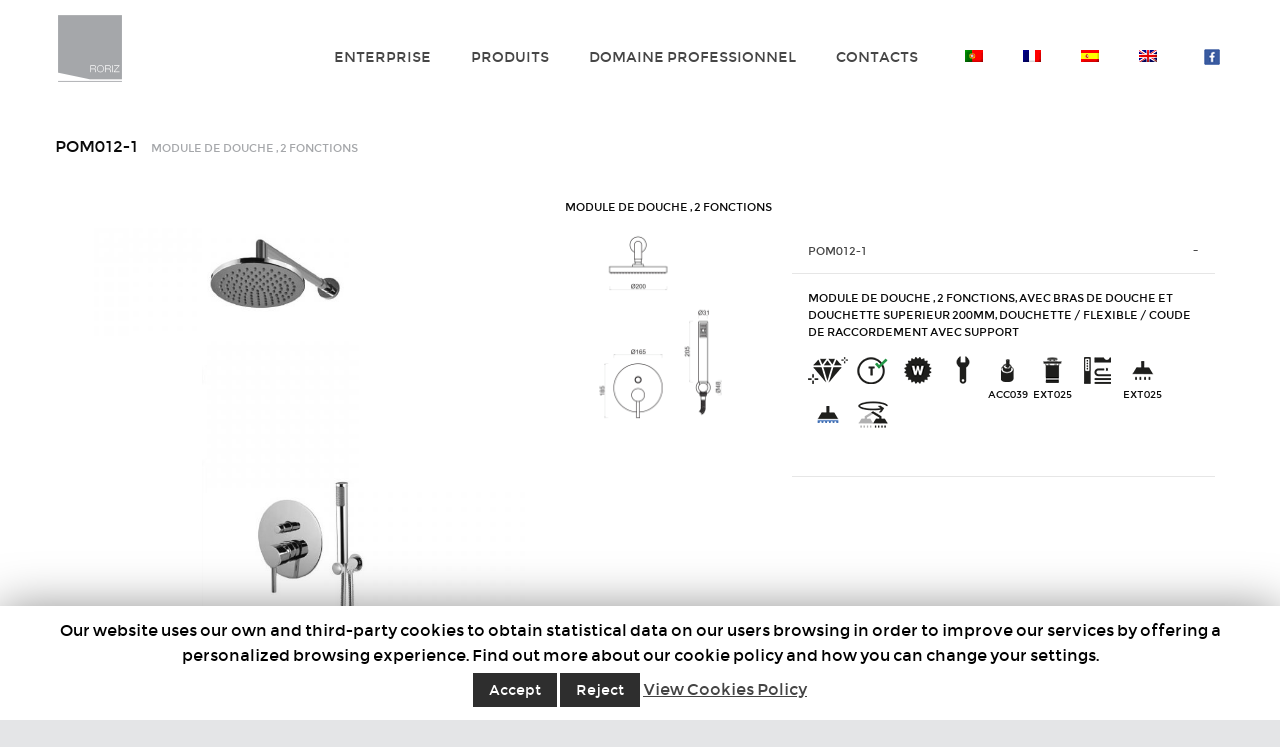

--- FILE ---
content_type: text/html
request_url: https://torneiras-roriz.pt/fr/produto/module-de-douche-2-fonctions-11/
body_size: 11309
content:
<!doctype html><html
class=no-js  lang=fr-FR><head><meta
charset="utf-8"><meta
http-equiv="X-UA-Compatible" content="IE=edge"><meta
name="viewport" content="width=device-width, initial-scale=1.0"><meta
class="foundation-mq"><link
rel=icon href=https://torneiras-roriz.pt/wp-content/themes/roriz/favicon.png><link
href=https://torneiras-roriz.pt/wp-content/themes/roriz/assets/images/apple-icon-touch.png rel=apple-touch-icon>
<!--[if IE]><link
rel="shortcut icon" href=https://torneiras-roriz.pt/wp-content/themes/roriz/favicon.ico>
<![endif]--><meta
name="msapplication-TileColor" content="#f01d4f"><meta
name="msapplication-TileImage" content="https://torneiras-roriz.pt/wp-content/themes/roriz/assets/images/win8-tile-icon.png"><meta
name="theme-color" content="#121212"><link
rel=pingback href=https://torneiras-roriz.pt/xmlrpc.php><title>MODULE DE DOUCHE , 2 FONCTIONS &#8211; Torneiras Roriz</title><link
rel=alternate hreflang=pt-pt href=https://torneiras-roriz.pt/produto/sistema-de-duche-embutido-2-funcoes-11/ ><link
rel=alternate hreflang=fr href=https://torneiras-roriz.pt/fr/produto/module-de-douche-2-fonctions-11/ ><link
rel=alternate hreflang=es href=https://torneiras-roriz.pt/es/produto/sistema-de-ducha-de-empotrar-de-2-funciones-termostatico-2/ ><link
rel=alternate hreflang=en href=https://torneiras-roriz.pt/en/produto/built-in-shower-valve-system-2-functions-11/ ><link
rel=alternate hreflang=x-default href=https://torneiras-roriz.pt/produto/sistema-de-duche-embutido-2-funcoes-11/ ><link
rel=dns-prefetch href=//torneiras-roriz.pt><link
rel=dns-prefetch href=//www.google.com><link
rel=dns-prefetch href=//s.w.org><link
rel=alternate type=application/rss+xml title="Torneiras Roriz &raquo; Flux" href=https://torneiras-roriz.pt/fr/feed/ ><link
rel=alternate type=application/rss+xml title="Torneiras Roriz &raquo; Flux des commentaires" href=https://torneiras-roriz.pt/fr/comments/feed/ > <script>window._wpemojiSettings = {"baseUrl":"https:\/\/s.w.org\/images\/core\/emoji\/11\/72x72\/","ext":".png","svgUrl":"https:\/\/s.w.org\/images\/core\/emoji\/11\/svg\/","svgExt":".svg","source":{"concatemoji":"https:\/\/torneiras-roriz.pt\/wp-includes\/js\/wp-emoji-release.min.js?ver=4.9.8"}};
			!function(a,b,c){function d(a,b){var c=String.fromCharCode;l.clearRect(0,0,k.width,k.height),l.fillText(c.apply(this,a),0,0);var d=k.toDataURL();l.clearRect(0,0,k.width,k.height),l.fillText(c.apply(this,b),0,0);var e=k.toDataURL();return d===e}function e(a){var b;if(!l||!l.fillText)return!1;switch(l.textBaseline="top",l.font="600 32px Arial",a){case"flag":return!(b=d([55356,56826,55356,56819],[55356,56826,8203,55356,56819]))&&(b=d([55356,57332,56128,56423,56128,56418,56128,56421,56128,56430,56128,56423,56128,56447],[55356,57332,8203,56128,56423,8203,56128,56418,8203,56128,56421,8203,56128,56430,8203,56128,56423,8203,56128,56447]),!b);case"emoji":return b=d([55358,56760,9792,65039],[55358,56760,8203,9792,65039]),!b}return!1}function f(a){var c=b.createElement("script");c.src=a,c.defer=c.type="text/javascript",b.getElementsByTagName("head")[0].appendChild(c)}var g,h,i,j,k=b.createElement("canvas"),l=k.getContext&&k.getContext("2d");for(j=Array("flag","emoji"),c.supports={everything:!0,everythingExceptFlag:!0},i=0;i<j.length;i++)c.supports[j[i]]=e(j[i]),c.supports.everything=c.supports.everything&&c.supports[j[i]],"flag"!==j[i]&&(c.supports.everythingExceptFlag=c.supports.everythingExceptFlag&&c.supports[j[i]]);c.supports.everythingExceptFlag=c.supports.everythingExceptFlag&&!c.supports.flag,c.DOMReady=!1,c.readyCallback=function(){c.DOMReady=!0},c.supports.everything||(h=function(){c.readyCallback()},b.addEventListener?(b.addEventListener("DOMContentLoaded",h,!1),a.addEventListener("load",h,!1)):(a.attachEvent("onload",h),b.attachEvent("onreadystatechange",function(){"complete"===b.readyState&&c.readyCallback()})),g=c.source||{},g.concatemoji?f(g.concatemoji):g.wpemoji&&g.twemoji&&(f(g.twemoji),f(g.wpemoji)))}(window,document,window._wpemojiSettings);</script> <style>img.wp-smiley,
img.emoji {
	display: inline !important;
	border: none !important;
	box-shadow: none !important;
	height: 1em !important;
	width: 1em !important;
	margin: 0 .07em !important;
	vertical-align: -0.1em !important;
	background: none !important;
	padding: 0 !important;
}</style><link
rel=stylesheet id=contact-form-7-css  href='https://torneiras-roriz.pt/wp-content/plugins/contact-form-7/includes/css/styles.css?ver=5.1.4' type=text/css media=all><link
rel=stylesheet id=cookie-law-info-css  href='https://torneiras-roriz.pt/wp-content/plugins/cookie-law-info/public/css/cookie-law-info-public.css?ver=1.8.1' type=text/css media=all><link
rel=stylesheet id=cookie-law-info-gdpr-css  href='https://torneiras-roriz.pt/wp-content/plugins/cookie-law-info/public/css/cookie-law-info-gdpr.css?ver=1.8.1' type=text/css media=all><link
rel=stylesheet id=taxonomy-image-plugin-public-css  href='https://torneiras-roriz.pt/wp-content/plugins/taxonomy-images/css/style.css?ver=0.9.6' type=text/css media=screen><link
rel=stylesheet id=wpml-legacy-horizontal-list-0-css  href='https://torneiras-roriz.pt/wp-content/plugins/sitepress-multilingual-cms/templates/language-switchers/legacy-list-horizontal/style.min.css?ver=1' type=text/css media=all><style id=wpml-legacy-horizontal-list-0-inline-css>.wpml-ls-statics-shortcode_actions{background-color:#ffffff;}.wpml-ls-statics-shortcode_actions, .wpml-ls-statics-shortcode_actions .wpml-ls-sub-menu, .wpml-ls-statics-shortcode_actions a {border-color:#cdcdcd;}.wpml-ls-statics-shortcode_actions a, .wpml-ls-statics-shortcode_actions .wpml-ls-sub-menu a, .wpml-ls-statics-shortcode_actions .wpml-ls-sub-menu a:link, .wpml-ls-statics-shortcode_actions li:not(.wpml-ls-current-language) .wpml-ls-link, .wpml-ls-statics-shortcode_actions li:not(.wpml-ls-current-language) .wpml-ls-link:link {color:#444444;background-color:#ffffff;}.wpml-ls-statics-shortcode_actions a, .wpml-ls-statics-shortcode_actions .wpml-ls-sub-menu a:hover,.wpml-ls-statics-shortcode_actions .wpml-ls-sub-menu a:focus, .wpml-ls-statics-shortcode_actions .wpml-ls-sub-menu a:link:hover, .wpml-ls-statics-shortcode_actions .wpml-ls-sub-menu a:link:focus {color:#000000;background-color:#eeeeee;}.wpml-ls-statics-shortcode_actions .wpml-ls-current-language > a {color:#444444;background-color:#ffffff;}.wpml-ls-statics-shortcode_actions .wpml-ls-current-language:hover>a, .wpml-ls-statics-shortcode_actions .wpml-ls-current-language>a:focus {color:#000000;background-color:#eeeeee;}</style><link
rel=stylesheet id=ubermenu-css  href='https://torneiras-roriz.pt/wp-content/plugins/ubermenu/pro/assets/css/ubermenu.min.css?ver=3.2.5' type=text/css media=all><link
rel=stylesheet id=ubermenu-font-awesome-css  href='https://torneiras-roriz.pt/wp-content/plugins/ubermenu/assets/css/fontawesome/css/font-awesome.min.css?ver=4.3' type=text/css media=all><link
rel=stylesheet id=site-css-css  href='https://torneiras-roriz.pt/wp-content/themes/roriz/assets/css/style.css?ver=4.9.8' type=text/css media=all><link
rel=stylesheet id=slick-css  href='https://torneiras-roriz.pt/wp-content/themes/roriz/assets/js/slick/slick/slick.css?ver=4.9.8' type=text/css media=all><link
rel=stylesheet id=slick-css-css  href='https://torneiras-roriz.pt/wp-content/themes/roriz/assets/js/slick/slick/slick-theme.css?ver=4.9.8' type=text/css media=all><link
rel=stylesheet id=fancybox-css-css  href='https://torneiras-roriz.pt/wp-content/themes/roriz/assets/js/fancybox/jquery.fancybox.css?ver=4.9.8' type=text/css media=all><link
rel=stylesheet id=fancybox-buttons-css-css  href='https://torneiras-roriz.pt/wp-content/themes/roriz/assets/js/fancybox/helpers/jquery.fancybox-buttons.css?ver=4.9.8' type=text/css media=all><link
rel=stylesheet id=fancybox-thumbs-css-css  href='https://torneiras-roriz.pt/wp-content/themes/roriz/assets/js/fancybox/helpers/jquery.fancybox-thumbs.css?ver=4.9.8' type=text/css media=all><link
rel=stylesheet id=slicknav-css-css  href='https://torneiras-roriz.pt/wp-content/themes/roriz/assets/components/slicknav/slicknav.css?ver=4.9.8' type=text/css media=all><link
rel=stylesheet id=flexslider-css  href='https://torneiras-roriz.pt/wp-content/themes/roriz/assets/components/flexslider/flexslider.css?ver=4.9.8' type=text/css media=all> <script src='https://torneiras-roriz.pt/wp-includes/js/jquery/jquery.js?ver=1.12.4'></script> <script src='https://torneiras-roriz.pt/wp-includes/js/jquery/jquery-migrate.min.js?ver=1.4.1'></script> <script>var Cli_Data = {"nn_cookie_ids":[],"cookielist":[]};
var log_object = {"ajax_url":"https:\/\/torneiras-roriz.pt\/wp-admin\/admin-ajax.php"};</script> <script src='https://torneiras-roriz.pt/wp-content/plugins/cookie-law-info/public/js/cookie-law-info-public.js?ver=1.8.1'></script> <link
rel=https://api.w.org/ href=https://torneiras-roriz.pt/fr/wp-json/ ><link
rel=canonical href=https://torneiras-roriz.pt/fr/produto/module-de-douche-2-fonctions-11/ ><link
rel=shortlink href='https://torneiras-roriz.pt/fr/?p=6809'><link
rel=alternate type=application/json+oembed href="https://torneiras-roriz.pt/fr/wp-json/oembed/1.0/embed?url=https%3A%2F%2Ftorneiras-roriz.pt%2Ffr%2Fproduto%2Fmodule-de-douche-2-fonctions-11%2F"><link
rel=alternate type=text/xml+oembed href="https://torneiras-roriz.pt/fr/wp-json/oembed/1.0/embed?url=https%3A%2F%2Ftorneiras-roriz.pt%2Ffr%2Fproduto%2Fmodule-de-douche-2-fonctions-11%2F&#038;format=xml"><meta
name="generator" content="WPML ver:4.6.12 stt:1,4,42,2;"><style id=ubermenu-custom-generated-css>/** UberMenu Custom Menu Styles (Customizer) **/
/* main */
.ubermenu-main .ubermenu-item .ubermenu-submenu-drop { -webkit-transition-duration:300ms; -ms-transition-duration:300ms; transition-duration:300ms; }
.ubermenu-main { max-width:1200px; background:#595959; border:1px solid #ffffff; }
.ubermenu-main .ubermenu-row { max-width:1200px; margin-left:auto; margin-right:auto; margin-bottom:10px; }
.ubermenu.ubermenu-main { background:none; border:none; box-shadow:none; }
.ubermenu.ubermenu-main .ubermenu-item-level-0 > .ubermenu-target { border:none; box-shadow:none; background:#ffffff; }
.ubermenu-main .ubermenu-item-level-0 > .ubermenu-target { text-transform:uppercase; }
.ubermenu-main .ubermenu-nav .ubermenu-item.ubermenu-item-level-0 > .ubermenu-target { font-weight:normal; }
.ubermenu-main .ubermenu-submenu.ubermenu-submenu-drop { background-color:#272b2c; border:1px solid #272b2c; color:#ffffff; }
.ubermenu-main .ubermenu-submenu .ubermenu-highlight { color:#ffffff; }
.ubermenu-main .ubermenu-submenu .ubermenu-item-header > .ubermenu-target, .ubermenu-main .ubermenu-tab > .ubermenu-target { font-size:14px; text-transform:none; }
.ubermenu-main .ubermenu-submenu .ubermenu-item-header > .ubermenu-target:hover { color:#ffffff; }
.ubermenu-main .ubermenu-nav .ubermenu-submenu .ubermenu-item-header > .ubermenu-target { font-weight:normal; }
.ubermenu.ubermenu-main .ubermenu-item-normal > .ubermenu-target:hover, .ubermenu.ubermenu-main .ubermenu-item-normal:hover > .ubermenu-target, .ubermenu.ubermenu-main .ubermenu-item-normal.ubermenu-active > .ubermenu-target { color:#ffffff; }
.ubermenu-main .ubermenu-item-normal > .ubermenu-target { font-size:12px; }
.ubermenu-main .ubermenu-item-normal > .ubermenu-target:hover > .ubermenu-target-text { text-decoration:underline; }
.ubermenu-main .ubermenu-target > .ubermenu-target-description { font-size:12px; }
.ubermenu-main .ubermenu-target > .ubermenu-target-description, .ubermenu-main .ubermenu-submenu .ubermenu-target > .ubermenu-target-description { color:#ffffff; }
.ubermenu-main .ubermenu-item-level-0.ubermenu-has-submenu-drop > .ubermenu-target:after { color:#ffffff; }
.ubermenu-main .ubermenu-submenu .ubermenu-has-submenu-drop > .ubermenu-target:after { color:#ffffff; }
.ubermenu-responsive-toggle-main, .ubermenu-main, .ubermenu-main .ubermenu-target, .ubermenu-main .ubermenu-nav .ubermenu-item-level-0 .ubermenu-target { font-family:montserrat_regular; }


/** UberMenu Custom Menu Item Styles (Menu Item Settings) **/
/* 707 */   .ubermenu .ubermenu-item.ubermenu-item-707 > .ubermenu-target { background:#272b2c; color:#ffffff; }
            .ubermenu .ubermenu-submenu.ubermenu-submenu-id-707 { background-color:#272b2c; }
            .ubermenu .ubermenu-submenu.ubermenu-submenu-id-707 .ubermenu-target, .ubermenu .ubermenu-submenu.ubermenu-submenu-id-707 .ubermenu-target > .ubermenu-target-description { color:#ffffff; }
/* 706 */   .ubermenu .ubermenu-item.ubermenu-item-706 > .ubermenu-target { background:#272b2c; color:#ffffff; }
            .ubermenu .ubermenu-item.ubermenu-item-706.ubermenu-active > .ubermenu-target, .ubermenu .ubermenu-item.ubermenu-item-706 > .ubermenu-target:hover, .ubermenu .ubermenu-submenu .ubermenu-item.ubermenu-item-706.ubermenu-active > .ubermenu-target, .ubermenu .ubermenu-submenu .ubermenu-item.ubermenu-item-706 > .ubermenu-target:hover { background:#272b2c; }
            .ubermenu .ubermenu-item.ubermenu-item-706.ubermenu-current-menu-item > .ubermenu-target,.ubermenu .ubermenu-item.ubermenu-item-706.ubermenu-current-menu-ancestor > .ubermenu-target { background:##272b2c; }
            .ubermenu .ubermenu-item.ubermenu-item-706 > .ubermenu-target,.ubermenu .ubermenu-item.ubermenu-item-706 > .ubermenu-content-block,.ubermenu .ubermenu-item.ubermenu-item-706.ubermenu-custom-content-padded { padding:50px; }
            .ubermenu .ubermenu-submenu.ubermenu-submenu-id-706 { background-color:#272b2c; }
/* 872 */   .ubermenu .ubermenu-item.ubermenu-item-872.ubermenu-active > .ubermenu-target, .ubermenu .ubermenu-item.ubermenu-item-872:hover > .ubermenu-target, .ubermenu .ubermenu-submenu .ubermenu-item.ubermenu-item-872.ubermenu-active > .ubermenu-target, .ubermenu .ubermenu-submenu .ubermenu-item.ubermenu-item-872:hover > .ubermenu-target { color:#606060; }
/* 1790 */  .ubermenu .ubermenu-item.ubermenu-item-1790 > .ubermenu-target { color:#ffffff; }
            .ubermenu .ubermenu-item.ubermenu-item-1790.ubermenu-current-menu-item > .ubermenu-target,.ubermenu .ubermenu-item.ubermenu-item-1790.ubermenu-current-menu-ancestor > .ubermenu-target { color:#ffffff; }
            .ubermenu .ubermenu-submenu.ubermenu-submenu-id-1790 { background-color:#272b2c; }
            .ubermenu .ubermenu-submenu.ubermenu-submenu-id-1790 .ubermenu-target, .ubermenu .ubermenu-submenu.ubermenu-submenu-id-1790 .ubermenu-target > .ubermenu-target-description { color:#ffffff; }
/* 13357 */ .ubermenu .ubermenu-active > .ubermenu-submenu.ubermenu-submenu-id-13357 { padding:0 0 10px 0; }
            .ubermenu .ubermenu-submenu.ubermenu-submenu-id-13357 { background-color:#272b2c; }
            .ubermenu .ubermenu-submenu.ubermenu-submenu-id-13357 .ubermenu-target, .ubermenu .ubermenu-submenu.ubermenu-submenu-id-13357 .ubermenu-target > .ubermenu-target-description { color:#ffffff; }
/* 13342 */ .ubermenu .ubermenu-active > .ubermenu-submenu.ubermenu-submenu-id-13342 { padding:10px 10px 5px 10px; }
            .ubermenu .ubermenu-item.ubermenu-item-13342 > .ubermenu-target { color:#ffffff; }
            .ubermenu .ubermenu-item.ubermenu-item-13342 > .ubermenu-target,.ubermenu .ubermenu-item.ubermenu-item-13342 > .ubermenu-content-block,.ubermenu .ubermenu-item.ubermenu-item-13342.ubermenu-custom-content-padded { padding:10px; }
            .ubermenu .ubermenu-submenu.ubermenu-submenu-id-13342 .ubermenu-target, .ubermenu .ubermenu-submenu.ubermenu-submenu-id-13342 .ubermenu-target > .ubermenu-target-description { color:#ffffff; }
/* 13341 */ .ubermenu .ubermenu-active > .ubermenu-submenu.ubermenu-submenu-id-13341 { padding:10px 10px 5px 10px; }
            .ubermenu .ubermenu-item.ubermenu-item-13341 > .ubermenu-target { color:#ffffff; }
            .ubermenu .ubermenu-item.ubermenu-item-13341.ubermenu-active > .ubermenu-target, .ubermenu .ubermenu-item.ubermenu-item-13341:hover > .ubermenu-target, .ubermenu .ubermenu-submenu .ubermenu-item.ubermenu-item-13341.ubermenu-active > .ubermenu-target, .ubermenu .ubermenu-submenu .ubermenu-item.ubermenu-item-13341:hover > .ubermenu-target { color:#ffffff; }
            .ubermenu .ubermenu-item.ubermenu-item-13341.ubermenu-current-menu-item > .ubermenu-target,.ubermenu .ubermenu-item.ubermenu-item-13341.ubermenu-current-menu-ancestor > .ubermenu-target { color:#ffffff; }
            .ubermenu .ubermenu-item.ubermenu-item-13341 > .ubermenu-target,.ubermenu .ubermenu-item.ubermenu-item-13341 > .ubermenu-content-block,.ubermenu .ubermenu-item.ubermenu-item-13341.ubermenu-custom-content-padded { padding:10px; }
            .ubermenu .ubermenu-submenu.ubermenu-submenu-id-13341 .ubermenu-target, .ubermenu .ubermenu-submenu.ubermenu-submenu-id-13341 .ubermenu-target > .ubermenu-target-description { color:#ffffff; }
/* 13340 */ .ubermenu .ubermenu-active > .ubermenu-submenu.ubermenu-submenu-id-13340 { padding:10px 10px 10px 10px; }
            .ubermenu .ubermenu-item.ubermenu-item-13340.ubermenu-current-menu-item > .ubermenu-target,.ubermenu .ubermenu-item.ubermenu-item-13340.ubermenu-current-menu-ancestor > .ubermenu-target { color:#ffffff; }
            .ubermenu .ubermenu-item.ubermenu-item-13340 > .ubermenu-target,.ubermenu .ubermenu-item.ubermenu-item-13340 > .ubermenu-content-block,.ubermenu .ubermenu-item.ubermenu-item-13340.ubermenu-custom-content-padded { padding:10px; }
            .ubermenu .ubermenu-submenu.ubermenu-submenu-id-13340 .ubermenu-target, .ubermenu .ubermenu-submenu.ubermenu-submenu-id-13340 .ubermenu-target > .ubermenu-target-description { color:#ffffff; }

/* Status: Loaded from Transient */</style> <script>var cli_flush_cache=1;</script> <style id=wp-custom-css>.ubermenu-submenu-id-13357 li a {
	color: #FFF !important;
	padding: 10px 0 5px 10px !important;
	font-size: 12px !important;
}

.ubermenu-submenu-id-13357 li a span.numero-projeto {
	font-size: 10px !important;
}

#post-13294 h2.page-title,
#post-7988 h2.page-title,
#post-13311 h2.page-title,
#post-13440 h2.page-title,
#post-13455 h2.page-title, 
#post-13456 h2.page-title,
#post-13457 h2.page-title {
	display: none;
}

.btn-cta-noticia {
		border: 1px solid #272B2C;
    background-color: #272B2C;
    color: #FFF;
    text-decoration: none;
    padding: 10px 25px;
    text-align: center;
    border-radius: 20px;
    display: inline-block;
    margin-right: 10px;
    text-transform: uppercase;
}
.btn-cta-noticia:hover {
		border: 1px solid #272B2C;
    background-color: #FFF;
    color: #272B2C;
    text-decoration: none;
    padding: 10px 25px;
    text-align: center;
    border-radius: 20px;
    display: inline-block;
    margin-right: 10px;
    text-transform: uppercase;
}

section#redes-sociais-noticia ul {
    list-style: none;
    margin: 30px 0 0 0;
    display: flex;
    flex-direction: row;
    justify-content: center;
}
section#redes-sociais-noticia ul li {
    margin: 0 10px;
}

ul.btns-series {
    list-style: none;
    margin: 30px 0 30px 0;
    display: flex;
    flex-direction: row;
    justify-content: center;
}
ul.btns-series li {
    margin: 0 10px;
}

.wpml-ls-legacy-list-horizontal {
    border: 0px solid transparent;
    padding: 7px;
    clear: both;
    margin-top: 26px;
}</style></head><body
class="produto-template-default single single-produto postid-6809"><div
class=off-canvas-wrapper><div
class=off-canvas-wrapper-inner data-off-canvas-wrapper><div
class="off-canvas position-right" id=off-canvas data-off-canvas data-position=right><a
class="ubermenu-responsive-toggle ubermenu-responsive-toggle-main ubermenu-skin-none ubermenu-loc-main-nav ubermenu-responsive-toggle-content-align-right ubermenu-responsive-toggle-align-right ubermenu-responsive-toggle-icon-only " data-ubermenu-target=ubermenu-main-4-main-nav><i
class="fa fa-bars"></i></a><nav
id=ubermenu-main-4-main-nav class="ubermenu ubermenu-nojs ubermenu-main ubermenu-menu-4 ubermenu-loc-main-nav ubermenu-responsive ubermenu-responsive-default ubermenu-responsive-collapse ubermenu-horizontal ubermenu-transition-fade ubermenu-trigger-hover ubermenu-skin-none  ubermenu-bar-align-center ubermenu-items-align-center ubermenu-bound ubermenu-disable-submenu-scroll ubermenu-retractors-responsive"><ul
id=ubermenu-nav-main-4-main-nav class=ubermenu-nav><li
id=menu-item-1585 class="ubermenu-item ubermenu-item-type-custom ubermenu-item-object-custom ubermenu-item-1585 ubermenu-item-level-0 ubermenu-column ubermenu-column-auto" ><a
class="ubermenu-target ubermenu-item-layout-default ubermenu-item-layout-text_only" href=https://torneiras-roriz.pt/fr/qui-sommes-nous tabindex=0><span
class="ubermenu-target-title ubermenu-target-text">Enterprise</span></a></li><li
id=menu-item-1794 class="ubermenu-item ubermenu-item-type-custom ubermenu-item-object-custom ubermenu-item-has-children ubermenu-advanced-sub ubermenu-item-1794 ubermenu-item-level-0 ubermenu-column ubermenu-column-auto ubermenu-has-submenu-drop ubermenu-has-submenu-mega" ><a
class="ubermenu-target ubermenu-item-layout-default ubermenu-item-layout-text_only" href=# tabindex=0><span
class="ubermenu-target-title ubermenu-target-text">Produits</span></a><div
class="ubermenu-submenu ubermenu-submenu-id-1794 ubermenu-submenu-type-auto ubermenu-submenu-type-mega ubermenu-submenu-drop ubermenu-submenu-align-full_width" ><ul
class="ubermenu-row ubermenu-row-id-7536 ubermenu-autoclear "><li
class="  ubermenu-item ubermenu-item-type-custom ubermenu-item-object-ubermenu-custom ubermenu-item-has-children ubermenu-item-7537 ubermenu-item-level-2 ubermenu-column ubermenu-column-1-5 ubermenu-has-submenu-unk ubermenu-item-type-column ubermenu-column-id-7537"><ul
class="ubermenu-submenu ubermenu-submenu-id-7537 ubermenu-submenu-type-stack" ><li
id=menu-item-8349 class="ubermenu-item ubermenu-item-type-custom ubermenu-item-object-custom ubermenu-item-8349 ubermenu-item-auto ubermenu-item-normal ubermenu-item-level-3 ubermenu-column ubermenu-column-full" ><a
class="ubermenu-target ubermenu-item-layout-default ubermenu-item-layout-text_only" href=https://torneiras-roriz.pt/tipologias/ ><span
class="ubermenu-target-title ubermenu-target-text">Typologies</span></a></li><li
class=ubermenu-divider><hr></li><li
id=menu-item-8351 class="ubermenu-item ubermenu-item-type-taxonomy ubermenu-item-object-tipologia ubermenu-item-8351 ubermenu-item-auto ubermenu-item-normal ubermenu-item-level-3 ubermenu-column ubermenu-column-full" ><a
class="ubermenu-target ubermenu-item-layout-default ubermenu-item-layout-text_only" href=https://torneiras-roriz.pt/fr/tipologia/accessoires/ ><span
class="ubermenu-target-title ubermenu-target-text">Accessoires</span></a></li><li
id=menu-item-8352 class="ubermenu-item ubermenu-item-type-taxonomy ubermenu-item-object-tipologia ubermenu-item-8352 ubermenu-item-auto ubermenu-item-normal ubermenu-item-level-3 ubermenu-column ubermenu-column-full" ><a
class="ubermenu-target ubermenu-item-layout-default ubermenu-item-layout-text_only" href=https://torneiras-roriz.pt/fr/tipologia/banca-fr/ ><span
class="ubermenu-target-title ubermenu-target-text">Banca</span></a></li><li
id=menu-item-8353 class="ubermenu-item ubermenu-item-type-taxonomy ubermenu-item-object-tipologia ubermenu-item-8353 ubermenu-item-auto ubermenu-item-normal ubermenu-item-level-3 ubermenu-column ubermenu-column-full" ><a
class="ubermenu-target ubermenu-item-layout-default ubermenu-item-layout-text_only" href=https://torneiras-roriz.pt/fr/tipologia/bain/ ><span
class="ubermenu-target-title ubermenu-target-text">Bain</span></a></li><li
id=menu-item-8354 class="ubermenu-item ubermenu-item-type-taxonomy ubermenu-item-object-tipologia ubermenu-item-8354 ubermenu-item-auto ubermenu-item-normal ubermenu-item-level-3 ubermenu-column ubermenu-column-full" ><a
class="ubermenu-target ubermenu-item-layout-default ubermenu-item-layout-text_only" href=https://torneiras-roriz.pt/fr/tipologia/bain-cuisine/ ><span
class="ubermenu-target-title ubermenu-target-text">Bain / Cuisine</span></a></li><li
id=menu-item-8355 class="ubermenu-item ubermenu-item-type-taxonomy ubermenu-item-object-tipologia ubermenu-current-produto-ancestor ubermenu-current-menu-parent ubermenu-current-produto-parent ubermenu-item-8355 ubermenu-item-auto ubermenu-item-normal ubermenu-item-level-3 ubermenu-column ubermenu-column-full" ><a
class="ubermenu-target ubermenu-item-layout-default ubermenu-item-layout-text_only" href=https://torneiras-roriz.pt/fr/tipologia/base-fr/ ><span
class="ubermenu-target-title ubermenu-target-text">Base</span></a></li><li
id=menu-item-8356 class="ubermenu-item ubermenu-item-type-taxonomy ubermenu-item-object-tipologia ubermenu-item-8356 ubermenu-item-auto ubermenu-item-normal ubermenu-item-level-3 ubermenu-column ubermenu-column-full" ><a
class="ubermenu-target ubermenu-item-layout-default ubermenu-item-layout-text_only" href=https://torneiras-roriz.pt/fr/tipologia/bidet-fr/ ><span
class="ubermenu-target-title ubermenu-target-text">bidet</span></a></li><li
id=menu-item-8357 class="ubermenu-item ubermenu-item-type-taxonomy ubermenu-item-object-tipologia ubermenu-item-8357 ubermenu-item-auto ubermenu-item-normal ubermenu-item-level-3 ubermenu-column ubermenu-column-full" ><a
class="ubermenu-target ubermenu-item-layout-default ubermenu-item-layout-text_only" href=https://torneiras-roriz.pt/fr/tipologia/lavabo/ ><span
class="ubermenu-target-title ubermenu-target-text">Lavabo</span></a></li><li
id=menu-item-8358 class="ubermenu-item ubermenu-item-type-taxonomy ubermenu-item-object-tipologia ubermenu-item-8358 ubermenu-item-auto ubermenu-item-normal ubermenu-item-level-3 ubermenu-column ubermenu-column-full" ><a
class="ubermenu-target ubermenu-item-layout-default ubermenu-item-layout-text_only" href=https://torneiras-roriz.pt/fr/tipologia/sanita-fr/ ><span
class="ubermenu-target-title ubermenu-target-text">Sanita</span></a></li><li
id=menu-item-8359 class="ubermenu-item ubermenu-item-type-taxonomy ubermenu-item-object-tipologia ubermenu-item-8359 ubermenu-item-auto ubermenu-item-normal ubermenu-item-level-3 ubermenu-column ubermenu-column-full" ><a
class="ubermenu-target ubermenu-item-layout-default ubermenu-item-layout-text_only" href=https://torneiras-roriz.pt/fr/tipologia/technique-fr/ ><span
class="ubermenu-target-title ubermenu-target-text">Technique</span></a></li><li
id=menu-item-8360 class="ubermenu-item ubermenu-item-type-taxonomy ubermenu-item-object-tipologia ubermenu-item-8360 ubermenu-item-auto ubermenu-item-normal ubermenu-item-level-3 ubermenu-column ubermenu-column-full" ><a
class="ubermenu-target ubermenu-item-layout-default ubermenu-item-layout-text_only" href=https://torneiras-roriz.pt/fr/tipologia/urinoir/ ><span
class="ubermenu-target-title ubermenu-target-text">Urinoir</span></a></li></ul></li><li
class="  ubermenu-item ubermenu-item-type-custom ubermenu-item-object-ubermenu-custom ubermenu-item-has-children ubermenu-item-7538 ubermenu-item-level-2 ubermenu-column ubermenu-column-4-5 ubermenu-has-submenu-unk ubermenu-item-type-column ubermenu-column-id-7538"><ul
class="ubermenu-submenu ubermenu-submenu-id-7538 ubermenu-submenu-type-block" ><li
id=menu-item-8362 class="ubermenu-item ubermenu-item-type-custom ubermenu-item-object-custom ubermenu-item-8362 ubermenu-item-auto ubermenu-item-header ubermenu-item-level-3 ubermenu-column ubermenu-column-1-4" ><a
class="ubermenu-target ubermenu-item-layout-default ubermenu-item-layout-text_only" href=https://torneiras-roriz.pt/series/ ><span
class="ubermenu-target-title ubermenu-target-text">Série</span></a></li><li
class=ubermenu-divider><hr></li><li
id=menu-item-8364 class="ubermenu-item ubermenu-item-type-taxonomy ubermenu-item-object-series ubermenu-item-8364 ubermenu-item-auto ubermenu-item-header ubermenu-item-level-3 ubermenu-column ubermenu-column-1-4" ><a
class="ubermenu-target ubermenu-item-layout-default ubermenu-item-layout-text_only" href=https://torneiras-roriz.pt/fr/series/ca2-fr/ ><span
class="ubermenu-target-title ubermenu-target-text">CA2</span></a></li><li
id=menu-item-8365 class="ubermenu-item ubermenu-item-type-taxonomy ubermenu-item-object-series ubermenu-item-8365 ubermenu-item-auto ubermenu-item-header ubermenu-item-level-3 ubermenu-column ubermenu-column-1-4" ><a
class="ubermenu-target ubermenu-item-layout-default ubermenu-item-layout-text_only" href=https://torneiras-roriz.pt/fr/series/cascais-fr/ ><span
class="ubermenu-target-title ubermenu-target-text">Cascais</span></a></li><li
id=menu-item-8366 class="ubermenu-item ubermenu-item-type-taxonomy ubermenu-item-object-series ubermenu-item-8366 ubermenu-item-auto ubermenu-item-header ubermenu-item-level-3 ubermenu-column ubermenu-column-1-4" ><a
class="ubermenu-target ubermenu-item-layout-default ubermenu-item-layout-text_only" href=https://torneiras-roriz.pt/fr/series/ca1-fr/ ><span
class="ubermenu-target-title ubermenu-target-text">CA1</span></a></li><li
id=menu-item-8367 class="ubermenu-item ubermenu-item-type-taxonomy ubermenu-item-object-series ubermenu-item-8367 ubermenu-item-auto ubermenu-item-header ubermenu-item-level-3 ubermenu-column ubermenu-column-1-4" ><a
class="ubermenu-target ubermenu-item-layout-default ubermenu-item-layout-text_only" href=https://torneiras-roriz.pt/fr/series/mora-fr/ ><span
class="ubermenu-target-title ubermenu-target-text">Mora</span></a></li><li
id=menu-item-8368 class="ubermenu-item ubermenu-item-type-taxonomy ubermenu-item-object-series ubermenu-item-8368 ubermenu-item-auto ubermenu-item-header ubermenu-item-level-3 ubermenu-column ubermenu-column-1-4" ><a
class="ubermenu-target ubermenu-item-layout-default ubermenu-item-layout-text_only" href=https://torneiras-roriz.pt/fr/series/horta-fr/ ><span
class="ubermenu-target-title ubermenu-target-text">Horta</span></a></li><li
id=menu-item-8369 class="ubermenu-item ubermenu-item-type-taxonomy ubermenu-item-object-series ubermenu-item-8369 ubermenu-item-auto ubermenu-item-header ubermenu-item-level-3 ubermenu-column ubermenu-column-1-4" ><a
class="ubermenu-target ubermenu-item-layout-default ubermenu-item-layout-text_only" href=https://torneiras-roriz.pt/fr/series/faial-fr/ ><span
class="ubermenu-target-title ubermenu-target-text">Faial</span></a></li><li
id=menu-item-8370 class="ubermenu-item ubermenu-item-type-taxonomy ubermenu-item-object-series ubermenu-item-8370 ubermenu-item-auto ubermenu-item-header ubermenu-item-level-3 ubermenu-column ubermenu-column-1-4" ><a
class="ubermenu-target ubermenu-item-layout-default ubermenu-item-layout-text_only" href=https://torneiras-roriz.pt/fr/series/guimaraes-fr/ ><span
class="ubermenu-target-title ubermenu-target-text">Guimarães</span></a></li><li
id=menu-item-8371 class="ubermenu-item ubermenu-item-type-taxonomy ubermenu-item-object-series ubermenu-item-8371 ubermenu-item-auto ubermenu-item-header ubermenu-item-level-3 ubermenu-column ubermenu-column-1-4" ><a
class="ubermenu-target ubermenu-item-layout-default ubermenu-item-layout-text_only" href=https://torneiras-roriz.pt/fr/series/pombal-fr/ ><span
class="ubermenu-target-title ubermenu-target-text">Pombal</span></a></li><li
id=menu-item-8372 class="ubermenu-item ubermenu-item-type-taxonomy ubermenu-item-object-series ubermenu-item-8372 ubermenu-item-auto ubermenu-item-header ubermenu-item-level-3 ubermenu-column ubermenu-column-1-4" ><a
class="ubermenu-target ubermenu-item-layout-default ubermenu-item-layout-text_only" href=https://torneiras-roriz.pt/fr/series/moncao-fr/ ><span
class="ubermenu-target-title ubermenu-target-text">Monção</span></a></li><li
id=menu-item-8373 class="ubermenu-item ubermenu-item-type-taxonomy ubermenu-item-object-series ubermenu-item-8373 ubermenu-item-auto ubermenu-item-header ubermenu-item-level-3 ubermenu-column ubermenu-column-1-4" ><a
class="ubermenu-target ubermenu-item-layout-default ubermenu-item-layout-text_only" href=https://torneiras-roriz.pt/fr/series/portimao-fr/ ><span
class="ubermenu-target-title ubermenu-target-text">Portimão</span></a></li><li
id=menu-item-8374 class="ubermenu-item ubermenu-item-type-taxonomy ubermenu-item-object-series ubermenu-item-8374 ubermenu-item-auto ubermenu-item-header ubermenu-item-level-3 ubermenu-column ubermenu-column-1-4" ><a
class="ubermenu-target ubermenu-item-layout-default ubermenu-item-layout-text_only" href=https://torneiras-roriz.pt/fr/series/faro-fr/ ><span
class="ubermenu-target-title ubermenu-target-text">Faro</span></a></li><li
id=menu-item-8375 class="ubermenu-item ubermenu-item-type-taxonomy ubermenu-item-object-series ubermenu-item-8375 ubermenu-item-auto ubermenu-item-header ubermenu-item-level-3 ubermenu-column ubermenu-column-1-4" ><a
class="ubermenu-target ubermenu-item-layout-default ubermenu-item-layout-text_only" href=https://torneiras-roriz.pt/fr/series/santarem-fr/ ><span
class="ubermenu-target-title ubermenu-target-text">Santarém</span></a></li><li
id=menu-item-8376 class="ubermenu-item ubermenu-item-type-taxonomy ubermenu-item-object-series ubermenu-item-8376 ubermenu-item-auto ubermenu-item-header ubermenu-item-level-3 ubermenu-column ubermenu-column-1-4" ><a
class="ubermenu-target ubermenu-item-layout-default ubermenu-item-layout-text_only" href=https://torneiras-roriz.pt/fr/series/esposende-fr/ ><span
class="ubermenu-target-title ubermenu-target-text">Esposende</span></a></li><li
id=menu-item-8377 class="ubermenu-item ubermenu-item-type-taxonomy ubermenu-item-object-series ubermenu-item-8377 ubermenu-item-auto ubermenu-item-header ubermenu-item-level-3 ubermenu-column ubermenu-column-1-4" ><a
class="ubermenu-target ubermenu-item-layout-default ubermenu-item-layout-text_only" href=https://torneiras-roriz.pt/fr/series/famalicao-fr/ ><span
class="ubermenu-target-title ubermenu-target-text">Famalicão</span></a></li><li
id=menu-item-8378 class="ubermenu-item ubermenu-item-type-taxonomy ubermenu-item-object-series ubermenu-item-8378 ubermenu-item-auto ubermenu-item-header ubermenu-item-level-3 ubermenu-column ubermenu-column-1-4" ><a
class="ubermenu-target ubermenu-item-layout-default ubermenu-item-layout-text_only" href=https://torneiras-roriz.pt/fr/series/geres-fr/ ><span
class="ubermenu-target-title ubermenu-target-text">Gerês</span></a></li><li
id=menu-item-8379 class="ubermenu-item ubermenu-item-type-taxonomy ubermenu-item-object-series ubermenu-item-8379 ubermenu-item-auto ubermenu-item-header ubermenu-item-level-3 ubermenu-column ubermenu-column-1-4" ><a
class="ubermenu-target ubermenu-item-layout-default ubermenu-item-layout-text_only" href=https://torneiras-roriz.pt/fr/series/nazare-fr/ ><span
class="ubermenu-target-title ubermenu-target-text">Nazaré</span></a></li><li
id=menu-item-8380 class="ubermenu-item ubermenu-item-type-taxonomy ubermenu-item-object-series ubermenu-item-8380 ubermenu-item-auto ubermenu-item-header ubermenu-item-level-3 ubermenu-column ubermenu-column-1-4" ><a
class="ubermenu-target ubermenu-item-layout-default ubermenu-item-layout-text_only" href=https://torneiras-roriz.pt/fr/series/tavira-fr/ ><span
class="ubermenu-target-title ubermenu-target-text">Tavira</span></a></li><li
id=menu-item-8381 class="ubermenu-item ubermenu-item-type-taxonomy ubermenu-item-object-series ubermenu-item-8381 ubermenu-item-auto ubermenu-item-header ubermenu-item-level-3 ubermenu-column ubermenu-column-1-4" ><a
class="ubermenu-target ubermenu-item-layout-default ubermenu-item-layout-text_only" href=https://torneiras-roriz.pt/fr/series/setubal-fr/ ><span
class="ubermenu-target-title ubermenu-target-text">Setúbal</span></a></li><li
id=menu-item-8382 class="ubermenu-item ubermenu-item-type-taxonomy ubermenu-item-object-series ubermenu-item-8382 ubermenu-item-auto ubermenu-item-header ubermenu-item-level-3 ubermenu-column ubermenu-column-1-4" ><a
class="ubermenu-target ubermenu-item-layout-default ubermenu-item-layout-text_only" href=https://torneiras-roriz.pt/fr/series/agueda-fr/ ><span
class="ubermenu-target-title ubermenu-target-text">Águeda</span></a></li><li
id=menu-item-8383 class="ubermenu-item ubermenu-item-type-taxonomy ubermenu-item-object-series ubermenu-item-8383 ubermenu-item-auto ubermenu-item-header ubermenu-item-level-3 ubermenu-column ubermenu-column-1-4" ><a
class="ubermenu-target ubermenu-item-layout-default ubermenu-item-layout-text_only" href=https://torneiras-roriz.pt/fr/series/lagoa-fr/ ><span
class="ubermenu-target-title ubermenu-target-text">Lagoa</span></a></li><li
id=menu-item-8384 class="ubermenu-item ubermenu-item-type-taxonomy ubermenu-item-object-series ubermenu-item-8384 ubermenu-item-auto ubermenu-item-header ubermenu-item-level-3 ubermenu-column ubermenu-column-1-4" ><a
class="ubermenu-target ubermenu-item-layout-default ubermenu-item-layout-text_only" href=https://torneiras-roriz.pt/fr/series/sintra-fr/ ><span
class="ubermenu-target-title ubermenu-target-text">Sintra</span></a></li><li
id=menu-item-8385 class="ubermenu-item ubermenu-item-type-taxonomy ubermenu-item-object-series ubermenu-item-8385 ubermenu-item-auto ubermenu-item-header ubermenu-item-level-3 ubermenu-column ubermenu-column-1-4" ><a
class="ubermenu-target ubermenu-item-layout-default ubermenu-item-layout-text_only" href=https://torneiras-roriz.pt/fr/series/braga-fr/ ><span
class="ubermenu-target-title ubermenu-target-text">Braga</span></a></li><li
id=menu-item-8386 class="ubermenu-item ubermenu-item-type-taxonomy ubermenu-item-object-series ubermenu-item-8386 ubermenu-item-auto ubermenu-item-header ubermenu-item-level-3 ubermenu-column ubermenu-column-1-4" ><a
class="ubermenu-target ubermenu-item-layout-default ubermenu-item-layout-text_only" href=https://torneiras-roriz.pt/fr/series/maia-fr/ ><span
class="ubermenu-target-title ubermenu-target-text">Maia</span></a></li><li
id=menu-item-8387 class="ubermenu-item ubermenu-item-type-taxonomy ubermenu-item-object-series ubermenu-item-8387 ubermenu-item-auto ubermenu-item-header ubermenu-item-level-3 ubermenu-column ubermenu-column-1-4" ><a
class="ubermenu-target ubermenu-item-layout-default ubermenu-item-layout-text_only" href=https://torneiras-roriz.pt/fr/series/porto-fr/ ><span
class="ubermenu-target-title ubermenu-target-text">Porto</span></a></li><li
id=menu-item-8388 class="ubermenu-item ubermenu-item-type-taxonomy ubermenu-item-object-series ubermenu-item-8388 ubermenu-item-auto ubermenu-item-header ubermenu-item-level-3 ubermenu-column ubermenu-column-1-4" ><a
class="ubermenu-target ubermenu-item-layout-default ubermenu-item-layout-text_only" href=https://torneiras-roriz.pt/fr/series/aveiro-fr/ ><span
class="ubermenu-target-title ubermenu-target-text">Aveiro</span></a></li><li
id=menu-item-8389 class="ubermenu-item ubermenu-item-type-taxonomy ubermenu-item-object-series ubermenu-item-8389 ubermenu-item-auto ubermenu-item-header ubermenu-item-level-3 ubermenu-column ubermenu-column-1-4" ><a
class="ubermenu-target ubermenu-item-layout-default ubermenu-item-layout-text_only" href=https://torneiras-roriz.pt/fr/series/loures-fr/ ><span
class="ubermenu-target-title ubermenu-target-text">Loures</span></a></li><li
id=menu-item-8390 class="ubermenu-item ubermenu-item-type-taxonomy ubermenu-item-object-series ubermenu-item-8390 ubermenu-item-auto ubermenu-item-header ubermenu-item-level-3 ubermenu-column ubermenu-column-1-4" ><a
class="ubermenu-target ubermenu-item-layout-default ubermenu-item-layout-text_only" href=https://torneiras-roriz.pt/fr/series/beja-fr/ ><span
class="ubermenu-target-title ubermenu-target-text">Beja</span></a></li><li
id=menu-item-8391 class="ubermenu-item ubermenu-item-type-taxonomy ubermenu-item-object-series ubermenu-item-8391 ubermenu-item-auto ubermenu-item-header ubermenu-item-level-3 ubermenu-column ubermenu-column-1-4" ><a
class="ubermenu-target ubermenu-item-layout-default ubermenu-item-layout-text_only" href=https://torneiras-roriz.pt/fr/series/paredes-fr/ ><span
class="ubermenu-target-title ubermenu-target-text">Paredes</span></a></li><li
id=menu-item-8392 class="ubermenu-item ubermenu-item-type-taxonomy ubermenu-item-object-series ubermenu-item-8392 ubermenu-item-auto ubermenu-item-header ubermenu-item-level-3 ubermenu-column ubermenu-column-1-4" ><a
class="ubermenu-target ubermenu-item-layout-default ubermenu-item-layout-text_only" href=https://torneiras-roriz.pt/fr/series/coimbra-fr/ ><span
class="ubermenu-target-title ubermenu-target-text">Coimbra</span></a></li><li
id=menu-item-8393 class="ubermenu-item ubermenu-item-type-taxonomy ubermenu-item-object-series ubermenu-item-8393 ubermenu-item-auto ubermenu-item-header ubermenu-item-level-3 ubermenu-column ubermenu-column-1-4" ><a
class="ubermenu-target ubermenu-item-layout-default ubermenu-item-layout-text_only" href=https://torneiras-roriz.pt/fr/series/fafe-fr/ ><span
class="ubermenu-target-title ubermenu-target-text">Fafe</span></a></li><li
id=menu-item-8394 class="ubermenu-item ubermenu-item-type-taxonomy ubermenu-item-object-series ubermenu-item-8394 ubermenu-item-auto ubermenu-item-header ubermenu-item-level-3 ubermenu-column ubermenu-column-1-4" ><a
class="ubermenu-target ubermenu-item-layout-default ubermenu-item-layout-text_only" href=https://torneiras-roriz.pt/fr/series/mia-fr/ ><span
class="ubermenu-target-title ubermenu-target-text">Mia</span></a></li><li
id=menu-item-8395 class="ubermenu-item ubermenu-item-type-taxonomy ubermenu-item-object-series ubermenu-item-8395 ubermenu-item-auto ubermenu-item-header ubermenu-item-level-3 ubermenu-column ubermenu-column-1-4" ><a
class="ubermenu-target ubermenu-item-layout-default ubermenu-item-layout-text_only" href=https://torneiras-roriz.pt/fr/series/kora-fr/ ><span
class="ubermenu-target-title ubermenu-target-text">Kora</span></a></li><li
id=menu-item-8396 class="ubermenu-item ubermenu-item-type-taxonomy ubermenu-item-object-series ubermenu-item-8396 ubermenu-item-auto ubermenu-item-header ubermenu-item-level-3 ubermenu-column ubermenu-column-1-4" ><a
class="ubermenu-target ubermenu-item-layout-default ubermenu-item-layout-text_only" href=https://torneiras-roriz.pt/fr/series/cozinhas-fr/ ><span
class="ubermenu-target-title ubermenu-target-text">Cozinhas</span></a></li><li
id=menu-item-8397 class="ubermenu-item ubermenu-item-type-taxonomy ubermenu-item-object-series ubermenu-current-produto-ancestor ubermenu-current-menu-parent ubermenu-current-produto-parent ubermenu-item-8397 ubermenu-item-auto ubermenu-item-header ubermenu-item-level-3 ubermenu-column ubermenu-column-1-4" ><a
class="ubermenu-target ubermenu-item-layout-default ubermenu-item-layout-text_only" href=https://torneiras-roriz.pt/fr/series/duche-fr/ ><span
class="ubermenu-target-title ubermenu-target-text">Duche</span></a></li><li
id=menu-item-8398 class="ubermenu-item ubermenu-item-type-taxonomy ubermenu-item-object-series ubermenu-item-8398 ubermenu-item-auto ubermenu-item-header ubermenu-item-level-3 ubermenu-column ubermenu-column-1-4" ><a
class="ubermenu-target ubermenu-item-layout-default ubermenu-item-layout-text_only" href=https://torneiras-roriz.pt/fr/series/espacos-publicos-fr/ ><span
class="ubermenu-target-title ubermenu-target-text">Espaços Públicos</span></a></li><li
id=menu-item-13989 class="ubermenu-item ubermenu-item-type-taxonomy ubermenu-item-object-series ubermenu-item-13989 ubermenu-item-auto ubermenu-item-header ubermenu-item-level-3 ubermenu-column ubermenu-column-1-4" ><a
class="ubermenu-target ubermenu-item-layout-default ubermenu-item-layout-text_only" href=https://torneiras-roriz.pt/fr/series/joy-fr/ ><span
class="ubermenu-target-title ubermenu-target-text">JOY</span></a></li><li
id=menu-item-13990 class="ubermenu-item ubermenu-item-type-taxonomy ubermenu-item-object-series ubermenu-item-13990 ubermenu-item-auto ubermenu-item-header ubermenu-item-level-3 ubermenu-column ubermenu-column-1-4" ><a
class="ubermenu-target ubermenu-item-layout-default ubermenu-item-layout-text_only" href=https://torneiras-roriz.pt/fr/series/joriz-fr/ ><span
class="ubermenu-target-title ubermenu-target-text">JORIZ</span></a></li></ul></li></ul></div></li><li
id=menu-item-1737 class="ubermenu-item ubermenu-item-type-post_type ubermenu-item-object-page ubermenu-item-1737 ubermenu-item-level-0 ubermenu-column ubermenu-column-auto" ><a
class="ubermenu-target ubermenu-item-layout-default ubermenu-item-layout-text_only" href=https://torneiras-roriz.pt/fr/domaine-professionnel/ tabindex=0><span
class="ubermenu-target-title ubermenu-target-text">Domaine Professionnel</span></a></li><li
id=menu-item-1757 class="ubermenu-item ubermenu-item-type-post_type ubermenu-item-object-page ubermenu-item-1757 ubermenu-item-level-0 ubermenu-column ubermenu-column-auto" ><a
class="ubermenu-target ubermenu-item-layout-default ubermenu-item-layout-text_only" href=https://torneiras-roriz.pt/fr/contacts-fr/ tabindex=0><span
class="ubermenu-target-title ubermenu-target-text">Contacts</span></a></li><li
id=menu-item-7579 class="ubermenu-item ubermenu-item-type-custom ubermenu-item-object-ubermenu-custom ubermenu-item-7579 ubermenu-item-level-0 ubermenu-column ubermenu-column-auto" ><div
class="ubermenu-content-block ubermenu-custom-content "><div
class="lang_sel_list_horizontal wpml-ls-statics-shortcode_actions wpml-ls wpml-ls-legacy-list-horizontal" id=lang_sel_list><ul><li
class="icl-pt-pt wpml-ls-slot-shortcode_actions wpml-ls-item wpml-ls-item-pt-pt wpml-ls-first-item wpml-ls-item-legacy-list-horizontal">
<a
href=https://torneiras-roriz.pt/produto/sistema-de-duche-embutido-2-funcoes-11/ class=wpml-ls-link>
<img
class="wpml-ls-flag iclflag"
src=https://torneiras-roriz.pt/wp-content/plugins/sitepress-multilingual-cms/res/flags/pt-pt.png
alt="Portugais - du Portugal"
width=18
height=12></a></li><li
class="icl-fr wpml-ls-slot-shortcode_actions wpml-ls-item wpml-ls-item-fr wpml-ls-current-language wpml-ls-item-legacy-list-horizontal">
<a
href=https://torneiras-roriz.pt/fr/produto/module-de-douche-2-fonctions-11/ class=wpml-ls-link>
<img
class="wpml-ls-flag iclflag"
src=https://torneiras-roriz.pt/wp-content/plugins/sitepress-multilingual-cms/res/flags/fr.png
alt=Français
width=18
height=12></a></li><li
class="icl-es wpml-ls-slot-shortcode_actions wpml-ls-item wpml-ls-item-es wpml-ls-item-legacy-list-horizontal">
<a
href=https://torneiras-roriz.pt/es/produto/sistema-de-ducha-de-empotrar-de-2-funciones-termostatico-2/ class=wpml-ls-link>
<img
class="wpml-ls-flag iclflag"
src=https://torneiras-roriz.pt/wp-content/plugins/sitepress-multilingual-cms/res/flags/es.png
alt=Espagnol
width=18
height=12></a></li><li
class="icl-en wpml-ls-slot-shortcode_actions wpml-ls-item wpml-ls-item-en wpml-ls-last-item wpml-ls-item-legacy-list-horizontal">
<a
href=https://torneiras-roriz.pt/en/produto/built-in-shower-valve-system-2-functions-11/ class=wpml-ls-link>
<img
class="wpml-ls-flag iclflag"
src=https://torneiras-roriz.pt/wp-content/plugins/sitepress-multilingual-cms/res/flags/en.png
alt=Anglais
width=18
height=12></a></li></ul></div></div></li><li
id=menu-item-7775 class="ubermenu-item ubermenu-item-type-custom ubermenu-item-object-ubermenu-custom ubermenu-item-7775 ubermenu-item-level-0 ubermenu-column ubermenu-column-auto" ><div
class="ubermenu-content-block ubermenu-custom-content "><a
href=https://www.facebook.com/torneirasroriz/ target=_blank><img
src=http://www.torneiras-roriz.pt/wp-content/themes/roriz/assets/images/icons/facebook.png alt="Facebook Torneiras Roriz" title="Facebook Torneiras Roriz"></a></div></li></ul></nav></div><div
class=off-canvas-content data-off-canvas-content><header
class="cd-main-header header" role=banner><section
id=main-menu style=height:100px;><div
class=row><div
style="position: absolute;  margin-left:18px; z-index:999;">
<a
class=cd-logo href=https://torneiras-roriz.pt/fr/ >
<img
src=https://torneiras-roriz.pt/wp-content/themes/roriz/assets/images/logotipo/logo.png alt=Logo>
</a></div><div><a
class="ubermenu-responsive-toggle ubermenu-responsive-toggle-main ubermenu-skin-none ubermenu-loc- ubermenu-responsive-toggle-content-align-right ubermenu-responsive-toggle-align-right ubermenu-responsive-toggle-icon-only " data-ubermenu-target=ubermenu-main-4><i
class="fa fa-bars"></i></a><nav
id=ubermenu-main-4 class="ubermenu ubermenu-nojs ubermenu-main ubermenu-menu-4 ubermenu-responsive ubermenu-responsive-default ubermenu-responsive-collapse ubermenu-horizontal ubermenu-transition-fade ubermenu-trigger-hover ubermenu-skin-none  ubermenu-bar-align-center ubermenu-items-align-center ubermenu-bound ubermenu-disable-submenu-scroll ubermenu-retractors-responsive"><ul
id=ubermenu-nav-main-4 class=ubermenu-nav><li
class="ubermenu-item ubermenu-item-type-custom ubermenu-item-object-custom ubermenu-item-1585 ubermenu-item-level-0 ubermenu-column ubermenu-column-auto" ><a
class="ubermenu-target ubermenu-item-layout-default ubermenu-item-layout-text_only" href=https://torneiras-roriz.pt/fr/qui-sommes-nous tabindex=0><span
class="ubermenu-target-title ubermenu-target-text">Enterprise</span></a></li><li
class="ubermenu-item ubermenu-item-type-custom ubermenu-item-object-custom ubermenu-item-has-children ubermenu-advanced-sub ubermenu-item-1794 ubermenu-item-level-0 ubermenu-column ubermenu-column-auto ubermenu-has-submenu-drop ubermenu-has-submenu-mega" ><a
class="ubermenu-target ubermenu-item-layout-default ubermenu-item-layout-text_only" href=# tabindex=0><span
class="ubermenu-target-title ubermenu-target-text">Produits</span></a><div
class="ubermenu-submenu ubermenu-submenu-id-1794 ubermenu-submenu-type-auto ubermenu-submenu-type-mega ubermenu-submenu-drop ubermenu-submenu-align-full_width" ><ul
class="ubermenu-row ubermenu-row-id-7536 ubermenu-autoclear "><li
class="  ubermenu-item ubermenu-item-type-custom ubermenu-item-object-ubermenu-custom ubermenu-item-has-children ubermenu-item-7537 ubermenu-item-level-2 ubermenu-column ubermenu-column-1-5 ubermenu-has-submenu-unk ubermenu-item-type-column ubermenu-column-id-7537"><ul
class="ubermenu-submenu ubermenu-submenu-id-7537 ubermenu-submenu-type-stack" ><li
class="ubermenu-item ubermenu-item-type-custom ubermenu-item-object-custom ubermenu-item-8349 ubermenu-item-auto ubermenu-item-normal ubermenu-item-level-3 ubermenu-column ubermenu-column-full" ><a
class="ubermenu-target ubermenu-item-layout-default ubermenu-item-layout-text_only" href=https://torneiras-roriz.pt/tipologias/ ><span
class="ubermenu-target-title ubermenu-target-text">Typologies</span></a></li><li
class=ubermenu-divider><hr></li><li
class="ubermenu-item ubermenu-item-type-taxonomy ubermenu-item-object-tipologia ubermenu-item-8351 ubermenu-item-auto ubermenu-item-normal ubermenu-item-level-3 ubermenu-column ubermenu-column-full" ><a
class="ubermenu-target ubermenu-item-layout-default ubermenu-item-layout-text_only" href=https://torneiras-roriz.pt/fr/tipologia/accessoires/ ><span
class="ubermenu-target-title ubermenu-target-text">Accessoires</span></a></li><li
class="ubermenu-item ubermenu-item-type-taxonomy ubermenu-item-object-tipologia ubermenu-item-8352 ubermenu-item-auto ubermenu-item-normal ubermenu-item-level-3 ubermenu-column ubermenu-column-full" ><a
class="ubermenu-target ubermenu-item-layout-default ubermenu-item-layout-text_only" href=https://torneiras-roriz.pt/fr/tipologia/banca-fr/ ><span
class="ubermenu-target-title ubermenu-target-text">Banca</span></a></li><li
class="ubermenu-item ubermenu-item-type-taxonomy ubermenu-item-object-tipologia ubermenu-item-8353 ubermenu-item-auto ubermenu-item-normal ubermenu-item-level-3 ubermenu-column ubermenu-column-full" ><a
class="ubermenu-target ubermenu-item-layout-default ubermenu-item-layout-text_only" href=https://torneiras-roriz.pt/fr/tipologia/bain/ ><span
class="ubermenu-target-title ubermenu-target-text">Bain</span></a></li><li
class="ubermenu-item ubermenu-item-type-taxonomy ubermenu-item-object-tipologia ubermenu-item-8354 ubermenu-item-auto ubermenu-item-normal ubermenu-item-level-3 ubermenu-column ubermenu-column-full" ><a
class="ubermenu-target ubermenu-item-layout-default ubermenu-item-layout-text_only" href=https://torneiras-roriz.pt/fr/tipologia/bain-cuisine/ ><span
class="ubermenu-target-title ubermenu-target-text">Bain / Cuisine</span></a></li><li
class="ubermenu-item ubermenu-item-type-taxonomy ubermenu-item-object-tipologia ubermenu-current-produto-ancestor ubermenu-current-menu-parent ubermenu-current-produto-parent ubermenu-item-8355 ubermenu-item-auto ubermenu-item-normal ubermenu-item-level-3 ubermenu-column ubermenu-column-full" ><a
class="ubermenu-target ubermenu-item-layout-default ubermenu-item-layout-text_only" href=https://torneiras-roriz.pt/fr/tipologia/base-fr/ ><span
class="ubermenu-target-title ubermenu-target-text">Base</span></a></li><li
class="ubermenu-item ubermenu-item-type-taxonomy ubermenu-item-object-tipologia ubermenu-item-8356 ubermenu-item-auto ubermenu-item-normal ubermenu-item-level-3 ubermenu-column ubermenu-column-full" ><a
class="ubermenu-target ubermenu-item-layout-default ubermenu-item-layout-text_only" href=https://torneiras-roriz.pt/fr/tipologia/bidet-fr/ ><span
class="ubermenu-target-title ubermenu-target-text">bidet</span></a></li><li
class="ubermenu-item ubermenu-item-type-taxonomy ubermenu-item-object-tipologia ubermenu-item-8357 ubermenu-item-auto ubermenu-item-normal ubermenu-item-level-3 ubermenu-column ubermenu-column-full" ><a
class="ubermenu-target ubermenu-item-layout-default ubermenu-item-layout-text_only" href=https://torneiras-roriz.pt/fr/tipologia/lavabo/ ><span
class="ubermenu-target-title ubermenu-target-text">Lavabo</span></a></li><li
class="ubermenu-item ubermenu-item-type-taxonomy ubermenu-item-object-tipologia ubermenu-item-8358 ubermenu-item-auto ubermenu-item-normal ubermenu-item-level-3 ubermenu-column ubermenu-column-full" ><a
class="ubermenu-target ubermenu-item-layout-default ubermenu-item-layout-text_only" href=https://torneiras-roriz.pt/fr/tipologia/sanita-fr/ ><span
class="ubermenu-target-title ubermenu-target-text">Sanita</span></a></li><li
class="ubermenu-item ubermenu-item-type-taxonomy ubermenu-item-object-tipologia ubermenu-item-8359 ubermenu-item-auto ubermenu-item-normal ubermenu-item-level-3 ubermenu-column ubermenu-column-full" ><a
class="ubermenu-target ubermenu-item-layout-default ubermenu-item-layout-text_only" href=https://torneiras-roriz.pt/fr/tipologia/technique-fr/ ><span
class="ubermenu-target-title ubermenu-target-text">Technique</span></a></li><li
class="ubermenu-item ubermenu-item-type-taxonomy ubermenu-item-object-tipologia ubermenu-item-8360 ubermenu-item-auto ubermenu-item-normal ubermenu-item-level-3 ubermenu-column ubermenu-column-full" ><a
class="ubermenu-target ubermenu-item-layout-default ubermenu-item-layout-text_only" href=https://torneiras-roriz.pt/fr/tipologia/urinoir/ ><span
class="ubermenu-target-title ubermenu-target-text">Urinoir</span></a></li></ul></li><li
class="  ubermenu-item ubermenu-item-type-custom ubermenu-item-object-ubermenu-custom ubermenu-item-has-children ubermenu-item-7538 ubermenu-item-level-2 ubermenu-column ubermenu-column-4-5 ubermenu-has-submenu-unk ubermenu-item-type-column ubermenu-column-id-7538"><ul
class="ubermenu-submenu ubermenu-submenu-id-7538 ubermenu-submenu-type-block" ><li
class="ubermenu-item ubermenu-item-type-custom ubermenu-item-object-custom ubermenu-item-8362 ubermenu-item-auto ubermenu-item-header ubermenu-item-level-3 ubermenu-column ubermenu-column-1-4" ><a
class="ubermenu-target ubermenu-item-layout-default ubermenu-item-layout-text_only" href=https://torneiras-roriz.pt/series/ ><span
class="ubermenu-target-title ubermenu-target-text">Série</span></a></li><li
class=ubermenu-divider><hr></li><li
class="ubermenu-item ubermenu-item-type-taxonomy ubermenu-item-object-series ubermenu-item-8364 ubermenu-item-auto ubermenu-item-header ubermenu-item-level-3 ubermenu-column ubermenu-column-1-4" ><a
class="ubermenu-target ubermenu-item-layout-default ubermenu-item-layout-text_only" href=https://torneiras-roriz.pt/fr/series/ca2-fr/ ><span
class="ubermenu-target-title ubermenu-target-text">CA2</span></a></li><li
class="ubermenu-item ubermenu-item-type-taxonomy ubermenu-item-object-series ubermenu-item-8365 ubermenu-item-auto ubermenu-item-header ubermenu-item-level-3 ubermenu-column ubermenu-column-1-4" ><a
class="ubermenu-target ubermenu-item-layout-default ubermenu-item-layout-text_only" href=https://torneiras-roriz.pt/fr/series/cascais-fr/ ><span
class="ubermenu-target-title ubermenu-target-text">Cascais</span></a></li><li
class="ubermenu-item ubermenu-item-type-taxonomy ubermenu-item-object-series ubermenu-item-8366 ubermenu-item-auto ubermenu-item-header ubermenu-item-level-3 ubermenu-column ubermenu-column-1-4" ><a
class="ubermenu-target ubermenu-item-layout-default ubermenu-item-layout-text_only" href=https://torneiras-roriz.pt/fr/series/ca1-fr/ ><span
class="ubermenu-target-title ubermenu-target-text">CA1</span></a></li><li
class="ubermenu-item ubermenu-item-type-taxonomy ubermenu-item-object-series ubermenu-item-8367 ubermenu-item-auto ubermenu-item-header ubermenu-item-level-3 ubermenu-column ubermenu-column-1-4" ><a
class="ubermenu-target ubermenu-item-layout-default ubermenu-item-layout-text_only" href=https://torneiras-roriz.pt/fr/series/mora-fr/ ><span
class="ubermenu-target-title ubermenu-target-text">Mora</span></a></li><li
class="ubermenu-item ubermenu-item-type-taxonomy ubermenu-item-object-series ubermenu-item-8368 ubermenu-item-auto ubermenu-item-header ubermenu-item-level-3 ubermenu-column ubermenu-column-1-4" ><a
class="ubermenu-target ubermenu-item-layout-default ubermenu-item-layout-text_only" href=https://torneiras-roriz.pt/fr/series/horta-fr/ ><span
class="ubermenu-target-title ubermenu-target-text">Horta</span></a></li><li
class="ubermenu-item ubermenu-item-type-taxonomy ubermenu-item-object-series ubermenu-item-8369 ubermenu-item-auto ubermenu-item-header ubermenu-item-level-3 ubermenu-column ubermenu-column-1-4" ><a
class="ubermenu-target ubermenu-item-layout-default ubermenu-item-layout-text_only" href=https://torneiras-roriz.pt/fr/series/faial-fr/ ><span
class="ubermenu-target-title ubermenu-target-text">Faial</span></a></li><li
class="ubermenu-item ubermenu-item-type-taxonomy ubermenu-item-object-series ubermenu-item-8370 ubermenu-item-auto ubermenu-item-header ubermenu-item-level-3 ubermenu-column ubermenu-column-1-4" ><a
class="ubermenu-target ubermenu-item-layout-default ubermenu-item-layout-text_only" href=https://torneiras-roriz.pt/fr/series/guimaraes-fr/ ><span
class="ubermenu-target-title ubermenu-target-text">Guimarães</span></a></li><li
class="ubermenu-item ubermenu-item-type-taxonomy ubermenu-item-object-series ubermenu-item-8371 ubermenu-item-auto ubermenu-item-header ubermenu-item-level-3 ubermenu-column ubermenu-column-1-4" ><a
class="ubermenu-target ubermenu-item-layout-default ubermenu-item-layout-text_only" href=https://torneiras-roriz.pt/fr/series/pombal-fr/ ><span
class="ubermenu-target-title ubermenu-target-text">Pombal</span></a></li><li
class="ubermenu-item ubermenu-item-type-taxonomy ubermenu-item-object-series ubermenu-item-8372 ubermenu-item-auto ubermenu-item-header ubermenu-item-level-3 ubermenu-column ubermenu-column-1-4" ><a
class="ubermenu-target ubermenu-item-layout-default ubermenu-item-layout-text_only" href=https://torneiras-roriz.pt/fr/series/moncao-fr/ ><span
class="ubermenu-target-title ubermenu-target-text">Monção</span></a></li><li
class="ubermenu-item ubermenu-item-type-taxonomy ubermenu-item-object-series ubermenu-item-8373 ubermenu-item-auto ubermenu-item-header ubermenu-item-level-3 ubermenu-column ubermenu-column-1-4" ><a
class="ubermenu-target ubermenu-item-layout-default ubermenu-item-layout-text_only" href=https://torneiras-roriz.pt/fr/series/portimao-fr/ ><span
class="ubermenu-target-title ubermenu-target-text">Portimão</span></a></li><li
class="ubermenu-item ubermenu-item-type-taxonomy ubermenu-item-object-series ubermenu-item-8374 ubermenu-item-auto ubermenu-item-header ubermenu-item-level-3 ubermenu-column ubermenu-column-1-4" ><a
class="ubermenu-target ubermenu-item-layout-default ubermenu-item-layout-text_only" href=https://torneiras-roriz.pt/fr/series/faro-fr/ ><span
class="ubermenu-target-title ubermenu-target-text">Faro</span></a></li><li
class="ubermenu-item ubermenu-item-type-taxonomy ubermenu-item-object-series ubermenu-item-8375 ubermenu-item-auto ubermenu-item-header ubermenu-item-level-3 ubermenu-column ubermenu-column-1-4" ><a
class="ubermenu-target ubermenu-item-layout-default ubermenu-item-layout-text_only" href=https://torneiras-roriz.pt/fr/series/santarem-fr/ ><span
class="ubermenu-target-title ubermenu-target-text">Santarém</span></a></li><li
class="ubermenu-item ubermenu-item-type-taxonomy ubermenu-item-object-series ubermenu-item-8376 ubermenu-item-auto ubermenu-item-header ubermenu-item-level-3 ubermenu-column ubermenu-column-1-4" ><a
class="ubermenu-target ubermenu-item-layout-default ubermenu-item-layout-text_only" href=https://torneiras-roriz.pt/fr/series/esposende-fr/ ><span
class="ubermenu-target-title ubermenu-target-text">Esposende</span></a></li><li
class="ubermenu-item ubermenu-item-type-taxonomy ubermenu-item-object-series ubermenu-item-8377 ubermenu-item-auto ubermenu-item-header ubermenu-item-level-3 ubermenu-column ubermenu-column-1-4" ><a
class="ubermenu-target ubermenu-item-layout-default ubermenu-item-layout-text_only" href=https://torneiras-roriz.pt/fr/series/famalicao-fr/ ><span
class="ubermenu-target-title ubermenu-target-text">Famalicão</span></a></li><li
class="ubermenu-item ubermenu-item-type-taxonomy ubermenu-item-object-series ubermenu-item-8378 ubermenu-item-auto ubermenu-item-header ubermenu-item-level-3 ubermenu-column ubermenu-column-1-4" ><a
class="ubermenu-target ubermenu-item-layout-default ubermenu-item-layout-text_only" href=https://torneiras-roriz.pt/fr/series/geres-fr/ ><span
class="ubermenu-target-title ubermenu-target-text">Gerês</span></a></li><li
class="ubermenu-item ubermenu-item-type-taxonomy ubermenu-item-object-series ubermenu-item-8379 ubermenu-item-auto ubermenu-item-header ubermenu-item-level-3 ubermenu-column ubermenu-column-1-4" ><a
class="ubermenu-target ubermenu-item-layout-default ubermenu-item-layout-text_only" href=https://torneiras-roriz.pt/fr/series/nazare-fr/ ><span
class="ubermenu-target-title ubermenu-target-text">Nazaré</span></a></li><li
class="ubermenu-item ubermenu-item-type-taxonomy ubermenu-item-object-series ubermenu-item-8380 ubermenu-item-auto ubermenu-item-header ubermenu-item-level-3 ubermenu-column ubermenu-column-1-4" ><a
class="ubermenu-target ubermenu-item-layout-default ubermenu-item-layout-text_only" href=https://torneiras-roriz.pt/fr/series/tavira-fr/ ><span
class="ubermenu-target-title ubermenu-target-text">Tavira</span></a></li><li
class="ubermenu-item ubermenu-item-type-taxonomy ubermenu-item-object-series ubermenu-item-8381 ubermenu-item-auto ubermenu-item-header ubermenu-item-level-3 ubermenu-column ubermenu-column-1-4" ><a
class="ubermenu-target ubermenu-item-layout-default ubermenu-item-layout-text_only" href=https://torneiras-roriz.pt/fr/series/setubal-fr/ ><span
class="ubermenu-target-title ubermenu-target-text">Setúbal</span></a></li><li
class="ubermenu-item ubermenu-item-type-taxonomy ubermenu-item-object-series ubermenu-item-8382 ubermenu-item-auto ubermenu-item-header ubermenu-item-level-3 ubermenu-column ubermenu-column-1-4" ><a
class="ubermenu-target ubermenu-item-layout-default ubermenu-item-layout-text_only" href=https://torneiras-roriz.pt/fr/series/agueda-fr/ ><span
class="ubermenu-target-title ubermenu-target-text">Águeda</span></a></li><li
class="ubermenu-item ubermenu-item-type-taxonomy ubermenu-item-object-series ubermenu-item-8383 ubermenu-item-auto ubermenu-item-header ubermenu-item-level-3 ubermenu-column ubermenu-column-1-4" ><a
class="ubermenu-target ubermenu-item-layout-default ubermenu-item-layout-text_only" href=https://torneiras-roriz.pt/fr/series/lagoa-fr/ ><span
class="ubermenu-target-title ubermenu-target-text">Lagoa</span></a></li><li
class="ubermenu-item ubermenu-item-type-taxonomy ubermenu-item-object-series ubermenu-item-8384 ubermenu-item-auto ubermenu-item-header ubermenu-item-level-3 ubermenu-column ubermenu-column-1-4" ><a
class="ubermenu-target ubermenu-item-layout-default ubermenu-item-layout-text_only" href=https://torneiras-roriz.pt/fr/series/sintra-fr/ ><span
class="ubermenu-target-title ubermenu-target-text">Sintra</span></a></li><li
class="ubermenu-item ubermenu-item-type-taxonomy ubermenu-item-object-series ubermenu-item-8385 ubermenu-item-auto ubermenu-item-header ubermenu-item-level-3 ubermenu-column ubermenu-column-1-4" ><a
class="ubermenu-target ubermenu-item-layout-default ubermenu-item-layout-text_only" href=https://torneiras-roriz.pt/fr/series/braga-fr/ ><span
class="ubermenu-target-title ubermenu-target-text">Braga</span></a></li><li
class="ubermenu-item ubermenu-item-type-taxonomy ubermenu-item-object-series ubermenu-item-8386 ubermenu-item-auto ubermenu-item-header ubermenu-item-level-3 ubermenu-column ubermenu-column-1-4" ><a
class="ubermenu-target ubermenu-item-layout-default ubermenu-item-layout-text_only" href=https://torneiras-roriz.pt/fr/series/maia-fr/ ><span
class="ubermenu-target-title ubermenu-target-text">Maia</span></a></li><li
class="ubermenu-item ubermenu-item-type-taxonomy ubermenu-item-object-series ubermenu-item-8387 ubermenu-item-auto ubermenu-item-header ubermenu-item-level-3 ubermenu-column ubermenu-column-1-4" ><a
class="ubermenu-target ubermenu-item-layout-default ubermenu-item-layout-text_only" href=https://torneiras-roriz.pt/fr/series/porto-fr/ ><span
class="ubermenu-target-title ubermenu-target-text">Porto</span></a></li><li
class="ubermenu-item ubermenu-item-type-taxonomy ubermenu-item-object-series ubermenu-item-8388 ubermenu-item-auto ubermenu-item-header ubermenu-item-level-3 ubermenu-column ubermenu-column-1-4" ><a
class="ubermenu-target ubermenu-item-layout-default ubermenu-item-layout-text_only" href=https://torneiras-roriz.pt/fr/series/aveiro-fr/ ><span
class="ubermenu-target-title ubermenu-target-text">Aveiro</span></a></li><li
class="ubermenu-item ubermenu-item-type-taxonomy ubermenu-item-object-series ubermenu-item-8389 ubermenu-item-auto ubermenu-item-header ubermenu-item-level-3 ubermenu-column ubermenu-column-1-4" ><a
class="ubermenu-target ubermenu-item-layout-default ubermenu-item-layout-text_only" href=https://torneiras-roriz.pt/fr/series/loures-fr/ ><span
class="ubermenu-target-title ubermenu-target-text">Loures</span></a></li><li
class="ubermenu-item ubermenu-item-type-taxonomy ubermenu-item-object-series ubermenu-item-8390 ubermenu-item-auto ubermenu-item-header ubermenu-item-level-3 ubermenu-column ubermenu-column-1-4" ><a
class="ubermenu-target ubermenu-item-layout-default ubermenu-item-layout-text_only" href=https://torneiras-roriz.pt/fr/series/beja-fr/ ><span
class="ubermenu-target-title ubermenu-target-text">Beja</span></a></li><li
class="ubermenu-item ubermenu-item-type-taxonomy ubermenu-item-object-series ubermenu-item-8391 ubermenu-item-auto ubermenu-item-header ubermenu-item-level-3 ubermenu-column ubermenu-column-1-4" ><a
class="ubermenu-target ubermenu-item-layout-default ubermenu-item-layout-text_only" href=https://torneiras-roriz.pt/fr/series/paredes-fr/ ><span
class="ubermenu-target-title ubermenu-target-text">Paredes</span></a></li><li
class="ubermenu-item ubermenu-item-type-taxonomy ubermenu-item-object-series ubermenu-item-8392 ubermenu-item-auto ubermenu-item-header ubermenu-item-level-3 ubermenu-column ubermenu-column-1-4" ><a
class="ubermenu-target ubermenu-item-layout-default ubermenu-item-layout-text_only" href=https://torneiras-roriz.pt/fr/series/coimbra-fr/ ><span
class="ubermenu-target-title ubermenu-target-text">Coimbra</span></a></li><li
class="ubermenu-item ubermenu-item-type-taxonomy ubermenu-item-object-series ubermenu-item-8393 ubermenu-item-auto ubermenu-item-header ubermenu-item-level-3 ubermenu-column ubermenu-column-1-4" ><a
class="ubermenu-target ubermenu-item-layout-default ubermenu-item-layout-text_only" href=https://torneiras-roriz.pt/fr/series/fafe-fr/ ><span
class="ubermenu-target-title ubermenu-target-text">Fafe</span></a></li><li
class="ubermenu-item ubermenu-item-type-taxonomy ubermenu-item-object-series ubermenu-item-8394 ubermenu-item-auto ubermenu-item-header ubermenu-item-level-3 ubermenu-column ubermenu-column-1-4" ><a
class="ubermenu-target ubermenu-item-layout-default ubermenu-item-layout-text_only" href=https://torneiras-roriz.pt/fr/series/mia-fr/ ><span
class="ubermenu-target-title ubermenu-target-text">Mia</span></a></li><li
class="ubermenu-item ubermenu-item-type-taxonomy ubermenu-item-object-series ubermenu-item-8395 ubermenu-item-auto ubermenu-item-header ubermenu-item-level-3 ubermenu-column ubermenu-column-1-4" ><a
class="ubermenu-target ubermenu-item-layout-default ubermenu-item-layout-text_only" href=https://torneiras-roriz.pt/fr/series/kora-fr/ ><span
class="ubermenu-target-title ubermenu-target-text">Kora</span></a></li><li
class="ubermenu-item ubermenu-item-type-taxonomy ubermenu-item-object-series ubermenu-item-8396 ubermenu-item-auto ubermenu-item-header ubermenu-item-level-3 ubermenu-column ubermenu-column-1-4" ><a
class="ubermenu-target ubermenu-item-layout-default ubermenu-item-layout-text_only" href=https://torneiras-roriz.pt/fr/series/cozinhas-fr/ ><span
class="ubermenu-target-title ubermenu-target-text">Cozinhas</span></a></li><li
class="ubermenu-item ubermenu-item-type-taxonomy ubermenu-item-object-series ubermenu-current-produto-ancestor ubermenu-current-menu-parent ubermenu-current-produto-parent ubermenu-item-8397 ubermenu-item-auto ubermenu-item-header ubermenu-item-level-3 ubermenu-column ubermenu-column-1-4" ><a
class="ubermenu-target ubermenu-item-layout-default ubermenu-item-layout-text_only" href=https://torneiras-roriz.pt/fr/series/duche-fr/ ><span
class="ubermenu-target-title ubermenu-target-text">Duche</span></a></li><li
class="ubermenu-item ubermenu-item-type-taxonomy ubermenu-item-object-series ubermenu-item-8398 ubermenu-item-auto ubermenu-item-header ubermenu-item-level-3 ubermenu-column ubermenu-column-1-4" ><a
class="ubermenu-target ubermenu-item-layout-default ubermenu-item-layout-text_only" href=https://torneiras-roriz.pt/fr/series/espacos-publicos-fr/ ><span
class="ubermenu-target-title ubermenu-target-text">Espaços Públicos</span></a></li><li
class="ubermenu-item ubermenu-item-type-taxonomy ubermenu-item-object-series ubermenu-item-13989 ubermenu-item-auto ubermenu-item-header ubermenu-item-level-3 ubermenu-column ubermenu-column-1-4" ><a
class="ubermenu-target ubermenu-item-layout-default ubermenu-item-layout-text_only" href=https://torneiras-roriz.pt/fr/series/joy-fr/ ><span
class="ubermenu-target-title ubermenu-target-text">JOY</span></a></li><li
class="ubermenu-item ubermenu-item-type-taxonomy ubermenu-item-object-series ubermenu-item-13990 ubermenu-item-auto ubermenu-item-header ubermenu-item-level-3 ubermenu-column ubermenu-column-1-4" ><a
class="ubermenu-target ubermenu-item-layout-default ubermenu-item-layout-text_only" href=https://torneiras-roriz.pt/fr/series/joriz-fr/ ><span
class="ubermenu-target-title ubermenu-target-text">JORIZ</span></a></li></ul></li></ul></div></li><li
class="ubermenu-item ubermenu-item-type-post_type ubermenu-item-object-page ubermenu-item-1737 ubermenu-item-level-0 ubermenu-column ubermenu-column-auto" ><a
class="ubermenu-target ubermenu-item-layout-default ubermenu-item-layout-text_only" href=https://torneiras-roriz.pt/fr/domaine-professionnel/ tabindex=0><span
class="ubermenu-target-title ubermenu-target-text">Domaine Professionnel</span></a></li><li
class="ubermenu-item ubermenu-item-type-post_type ubermenu-item-object-page ubermenu-item-1757 ubermenu-item-level-0 ubermenu-column ubermenu-column-auto" ><a
class="ubermenu-target ubermenu-item-layout-default ubermenu-item-layout-text_only" href=https://torneiras-roriz.pt/fr/contacts-fr/ tabindex=0><span
class="ubermenu-target-title ubermenu-target-text">Contacts</span></a></li><li
class="ubermenu-item ubermenu-item-type-custom ubermenu-item-object-ubermenu-custom ubermenu-item-7579 ubermenu-item-level-0 ubermenu-column ubermenu-column-auto" ><div
class="ubermenu-content-block ubermenu-custom-content "><div
class="lang_sel_list_horizontal wpml-ls-statics-shortcode_actions wpml-ls wpml-ls-legacy-list-horizontal" id=lang_sel_list><ul><li
class="icl-pt-pt wpml-ls-slot-shortcode_actions wpml-ls-item wpml-ls-item-pt-pt wpml-ls-first-item wpml-ls-item-legacy-list-horizontal">
<a
href=https://torneiras-roriz.pt/produto/sistema-de-duche-embutido-2-funcoes-11/ class=wpml-ls-link>
<img
class="wpml-ls-flag iclflag"
src=https://torneiras-roriz.pt/wp-content/plugins/sitepress-multilingual-cms/res/flags/pt-pt.png
alt="Portugais - du Portugal"
width=18
height=12></a></li><li
class="icl-fr wpml-ls-slot-shortcode_actions wpml-ls-item wpml-ls-item-fr wpml-ls-current-language wpml-ls-item-legacy-list-horizontal">
<a
href=https://torneiras-roriz.pt/fr/produto/module-de-douche-2-fonctions-11/ class=wpml-ls-link>
<img
class="wpml-ls-flag iclflag"
src=https://torneiras-roriz.pt/wp-content/plugins/sitepress-multilingual-cms/res/flags/fr.png
alt=Français
width=18
height=12></a></li><li
class="icl-es wpml-ls-slot-shortcode_actions wpml-ls-item wpml-ls-item-es wpml-ls-item-legacy-list-horizontal">
<a
href=https://torneiras-roriz.pt/es/produto/sistema-de-ducha-de-empotrar-de-2-funciones-termostatico-2/ class=wpml-ls-link>
<img
class="wpml-ls-flag iclflag"
src=https://torneiras-roriz.pt/wp-content/plugins/sitepress-multilingual-cms/res/flags/es.png
alt=Espagnol
width=18
height=12></a></li><li
class="icl-en wpml-ls-slot-shortcode_actions wpml-ls-item wpml-ls-item-en wpml-ls-last-item wpml-ls-item-legacy-list-horizontal">
<a
href=https://torneiras-roriz.pt/en/produto/built-in-shower-valve-system-2-functions-11/ class=wpml-ls-link>
<img
class="wpml-ls-flag iclflag"
src=https://torneiras-roriz.pt/wp-content/plugins/sitepress-multilingual-cms/res/flags/en.png
alt=Anglais
width=18
height=12></a></li></ul></div></div></li><li
class="ubermenu-item ubermenu-item-type-custom ubermenu-item-object-ubermenu-custom ubermenu-item-7775 ubermenu-item-level-0 ubermenu-column ubermenu-column-auto" ><div
class="ubermenu-content-block ubermenu-custom-content "><a
href=https://www.facebook.com/torneirasroriz/ target=_blank><img
src=http://www.torneiras-roriz.pt/wp-content/themes/roriz/assets/images/icons/facebook.png alt="Facebook Torneiras Roriz" title="Facebook Torneiras Roriz"></a></div></li></ul></nav></div></div></section></header><section
id=detalhes-produto><div
id=inner-content class=row><main
id=main class="small-12 columns" role=main><article
id=post-6809 class="post-6809 produto type-produto status-publish has-post-thumbnail hentry series-duche-fr tipologia-base-fr" role=article itemscope itemtype=http://schema.org/BlogPosting><div
class=row><div
class="small-12 columns"><div
class=identificacao-produto>POM012-1 <span>MODULE DE DOUCHE , 2 FONCTIONS</span></div></div></div><div
class=row><div
class="small-12 medium-5 columns"><div
class=imagem-produto>
<a
class=fancybox href=https://torneiras-roriz.pt/wp-content/uploads/products/POM012-1_image.jpg>
<img
width=768 height=768 src=https://torneiras-roriz.pt/wp-content/uploads/products/POM012-1_image-768x768.jpg class="attachment-medium_large size-medium_large wp-post-image" alt srcset="https://torneiras-roriz.pt/wp-content/uploads/products/POM012-1_image-768x768.jpg 768w, https://torneiras-roriz.pt/wp-content/uploads/products/POM012-1_image-150x150.jpg 150w, https://torneiras-roriz.pt/wp-content/uploads/products/POM012-1_image-300x300.jpg 300w, https://torneiras-roriz.pt/wp-content/uploads/products/POM012-1_image-125x125.jpg 125w, https://torneiras-roriz.pt/wp-content/uploads/products/POM012-1_image.jpg 800w" sizes="(max-width: 768px) 100vw, 768px">  </a></div></div><div
class="small-12 medium-7 columns"><div
class=info-produto><div
class=row><div
class="small-12 columns"><div
class=nome-produto>
<span>MODULE DE DOUCHE , 2 FONCTIONS</span></div></div></div><div
class=row><div
class="small-12 medium-4 columns"><div
class=desenho-tecnico>
<a
class=fancybox href=https://torneiras-roriz.pt/wp-content/uploads/products/POM012-1_DESENHO.jpg >
<img
src=https://torneiras-roriz.pt/wp-content/uploads/products/POM012-1_DESENHO.jpg>
</a></div></div><div
class="small-12 medium-8 columns"><ul
class=accordion data-accordion><li
class="accordion-item is-active" data-accordion-item>
<a
href=# class=accordion-title>
POM012-1 </a><div
class=accordion-content data-tab-content><div
class=titulo-sub-produto>
<span>MODULE DE DOUCHE , 2 FONCTIONS, AVEC BRAS DE DOUCHE  ET  DOUCHETTE SUPERIEUR 200MM, DOUCHETTE / FLEXIBLE / COUDE DE RACCORDEMENT AVEC SUPPORT </span></div><div
class=conteudo-sub-produto><p><i
class="sprite cromado-alto-brilho" title="chrome de haute qualité"></i><i
class="sprite testado-e-controlado" title="Testé et Validé"></i><i
class="sprite garantia-2-5-anos" title=Garantie></i><i
class="sprite easy-fix" title="Assistance simplifié"></i><i
class="sprite mm35" title="Cartouche Ceramique 35 mm"><span>ACC039</span></i><i
class="sprite vavula-clic-clac" title="Bonde Clic Clac Ronde"><span>EXT025</span></i><i
class="sprite kit-de-duche-2" title="Kit de Douche Inclus"></i><i
class="sprite chuveiro-superior-mm" title="Douchette avec 200mm"><span>EXT025</span></i><i
class="sprite chuveiro-anti-calcario" title="Systme Anti-Calcaire"></i><i
class="sprite braco-giratorio" title="Douchette Orientable"></i></p></div></div></li></ul></div></div></div></div></div></article> <script>jQuery(document).ready(function($) {
		$(".fancybox").fancybox({
            helpers: {
                overlay: {
                    locked: false
                },
                title : null
            },
            beforeShow: function () {
                /* Disable right click */
                $.fancybox.wrap.bind("contextmenu", function (e) {
                        return false; 
                });
            }
        });
	});</script> </main></div></section><footer
id=footer class=footer role=contentinfo><div
id=inner-footer><div
class=row><div
class="small-12 medium-1 columns">
<img
src=https://torneiras-roriz.pt/wp-content/themes/roriz/assets/images/logotipo/logo-footer.png></div><div
class="small-12 medium-11 columns text-right">
<a
href=https://torneiras-roriz.pt/projetos>
<img
src=https://torneiras-roriz.pt/wp-content/themes/roriz/assets/images/logotipo/logo-sponsors-v3.png>
</a>
<a
href=https://torneiras-roriz.pt/aumento-da-capacidade-robotizacao-e-ia>
<img
src=https://torneiras-roriz.pt/wp-content/themes/roriz/assets/images/logotipo/torneiras-roriz-norte2020.png>
</a></div></div><div
class=row><div
class="small-12 columns"><p><small>Desenvolvido por <a
style="color: #6d6d6d;" href=https://www.brandit.pt target=_blank>brandit.pt</a> </small></p></div></div><hr><div
class=row><div
class="large-12 medium-12 columns"><nav
role=navigation><ul
id=menu-footer-menu-frances class=menu><li
id=menu-item-1567 class="menu-item menu-item-type-post_type menu-item-object-page menu-item-1567"><a
href=https://torneiras-roriz.pt/fr/presse/ >Presse</a></li><li
id=menu-item-7573 class="menu-item menu-item-type-post_type menu-item-object-page menu-item-7573"><a
href=https://torneiras-roriz.pt/fr/termes-et-conditions/ >Termes et Conditions</a></li><li
id=menu-item-8430 class="menu-item menu-item-type-post_type menu-item-object-page menu-item-8430"><a
href=https://torneiras-roriz.pt/fr/conseils-dutilization/ >Conseils d&rsquo;utilization</a></li><li
id=menu-item-8270 class="menu-item menu-item-type-post_type menu-item-object-page menu-item-8270"><a
href=https://torneiras-roriz.pt/fr/politique-de-confidentialite-2/ >Politique de Confidentialité</a></li><li
id=menu-item-8402 class="menu-item menu-item-type-post_type menu-item-object-page menu-item-8402"><a
href=https://torneiras-roriz.pt/fr/politique-de-cookies/ >Politique de Cookies</a></li></ul></nav></div></div></div></footer></div></div></div><div
id=cookie-law-info-bar><span>Our website uses our own and third-party cookies to obtain statistical data on our users browsing in order to improve our services by offering a personalized browsing experience. Find out more about our cookie policy and how you can change your settings.<br> <a
data-cli_action=accept id=cookie_action_close_header  class="medium cli-plugin-button cli-plugin-main-button cookie_action_close_header cli_action_button" style="display:inline-block; ">Accept</a>  <a
id=cookie_action_close_header_reject  class="medium cli-plugin-button cli-plugin-main-button cookie_action_close_header_reject cli_action_button"  data-cli_action=reject>Reject</a> <a
href=https://torneiras-roriz.pt/en/cookies-privacy-policy/ id=CONSTANT_OPEN_URL target=_blank  class=cli-plugin-main-link  style=display:inline-block; >View Cookies Policy</a></span></div><div
id=cookie-law-info-again style=display:none;><span
id=cookie_hdr_showagain>Politique de cookie</span></div><div
class=cli-modal id=cliSettingsPopup tabindex=-1 role=dialog aria-labelledby=cliSettingsPopup aria-hidden=true><div
class=cli-modal-dialog role=document><div
class="cli-modal-content cli-bar-popup">
<button
type=button class=cli-modal-close id=cliModalClose>
<svg
class viewBox="0 0 24 24"><path
d="M19 6.41l-1.41-1.41-5.59 5.59-5.59-5.59-1.41 1.41 5.59 5.59-5.59 5.59 1.41 1.41 5.59-5.59 5.59 5.59 1.41-1.41-5.59-5.59z"></path><path
d="M0 0h24v24h-24z" fill=none></path></svg>
</button><div
class=cli-modal-body><div
class="cli-container-fluid cli-tab-container"><div
class=cli-row><div
class="cli-col-12 cli-align-items-stretch cli-px-0"><div
class=cli-privacy-overview><div
class=cli-privacy-content><div
class=cli-privacy-content-text></div></div>
<a
class=cli-privacy-readmore data-readmore-text="Afficher plus" data-readless-text="Afficher moins"></a></div></div><div
class="cli-col-12 cli-align-items-stretch cli-px-0 cli-tab-section-container"><div
class="cli-tab-section cli-privacy-tab"><div
class=cli-tab-header>
<a
class="cli-nav-link cli-settings-mobile" >
</a></div><div
class=cli-tab-content><div
class="cli-tab-pane cli-fade"><p></p></div></div></div><div
class=cli-tab-section><div
class=cli-tab-header>
<a
class="cli-nav-link cli-settings-mobile" data-target=necessary data-toggle=cli-toggle-tab >
Nécessaire
</a>
<span
class=cli-necessary-caption>Toujours activé</span></div><div
class=cli-tab-content><div
class="cli-tab-pane cli-fade" data-id=necessary><p></p></div></div></div></div></div></div></div></div></div></div><div
class="cli-modal-backdrop cli-fade cli-settings-overlay"></div><div
class="cli-modal-backdrop cli-fade cli-popupbar-overlay"></div> <script>cli_cookiebar_settings='{"animate_speed_hide":"500","animate_speed_show":"500","background":"#fff","border":"#444","border_on":false,"button_1_button_colour":"#2e2e2e","button_1_button_hover":"#252525","button_1_link_colour":"#fff","button_1_as_button":true,"button_1_new_win":false,"button_2_button_colour":"#2e2e2e","button_2_button_hover":"#252525","button_2_link_colour":"#444","button_2_as_button":false,"button_2_hidebar":false,"button_3_button_colour":"#2e2e2e","button_3_button_hover":"#252525","button_3_link_colour":"#fff","button_3_as_button":true,"button_3_new_win":false,"button_4_button_colour":"#000","button_4_button_hover":"#000000","button_4_link_colour":"#fff","button_4_as_button":true,"font_family":"inherit","header_fix":false,"notify_animate_hide":true,"notify_animate_show":false,"notify_div_id":"#cookie-law-info-bar","notify_position_horizontal":"right","notify_position_vertical":"bottom","scroll_close":false,"scroll_close_reload":false,"accept_close_reload":false,"reject_close_reload":false,"showagain_tab":false,"showagain_background":"#fff","showagain_border":"#000","showagain_div_id":"#cookie-law-info-again","showagain_x_position":"100px","text":"#000","show_once_yn":false,"show_once":"20000","logging_on":false,"as_popup":false,"popup_overlay":true,"bar_heading_text":"","cookie_bar_as":"banner","popup_showagain_position":"bottom-right","widget_position":"left"}';</script> <script>(function(i,s,o,g,r,a,m){i['GoogleAnalyticsObject']=r;i[r]=i[r]||function(){
 (i[r].q=i[r].q||[]).push(arguments)},i[r].l=1*new Date();a=s.createElement(o),
 m=s.getElementsByTagName(o)[0];a.async=1;a.src=g;m.parentNode.insertBefore(a,m)
 })(window,document,'script','https://www.google-analytics.com/analytics.js','ga');

 ga('create', 'UA-46034764-1', 'auto');
 ga('send', 'pageview');</script> <script>var wpcf7 = {"apiSettings":{"root":"https:\/\/torneiras-roriz.pt\/fr\/wp-json\/contact-form-7\/v1","namespace":"contact-form-7\/v1"},"cached":"1"};</script> <script src='https://torneiras-roriz.pt/wp-content/plugins/contact-form-7/includes/js/scripts.js?ver=5.1.4'></script> <script src='https://www.google.com/recaptcha/api.js?render=6LexQp0qAAAAAKLBwafR9Hp8NcnMM_Aj1FV6mVJF&#038;ver=3.0'></script> <script>var ubermenu_data = {"remove_conflicts":"on","reposition_on_load":"off","intent_delay":"300","intent_interval":"100","intent_threshold":"7","scrollto_offset":"50","scrollto_duration":"1000","responsive_breakpoint":"959","accessible":"on","retractor_display_strategy":"responsive","touch_off_close":"on","collapse_after_scroll":"on","v":"3.2.5","configurations":["main"],"ajax_url":"https:\/\/torneiras-roriz.pt\/wp-admin\/admin-ajax.php","plugin_url":"https:\/\/torneiras-roriz.pt\/wp-content\/plugins\/ubermenu\/"};</script> <script src='https://torneiras-roriz.pt/wp-content/plugins/ubermenu/assets/js/ubermenu.min.js?ver=3.2.5'></script> <script src='https://torneiras-roriz.pt/wp-content/themes/roriz/vendor/what-input/what-input.min.js?ver=4.9.8'></script> <script src='https://torneiras-roriz.pt/wp-content/themes/roriz/assets/js/foundation.js?ver=6.2'></script> <script src='https://torneiras-roriz.pt/wp-content/themes/roriz/assets/js/scripts.js?ver=4.9.8'></script> <script src='https://torneiras-roriz.pt/wp-content/themes/roriz/assets/js/slick/slick/slick.min.js?ver=4.9.8'></script> <script src='https://torneiras-roriz.pt/wp-content/themes/roriz/assets/js/fancybox/jquery.mousewheel-3.0.6.pack.js?ver=4.9.8'></script> <script src='https://torneiras-roriz.pt/wp-content/themes/roriz/assets/js/fancybox/jquery.fancybox.pack.js?ver=4.9.8'></script> <script src='https://torneiras-roriz.pt/wp-content/themes/roriz/assets/js/fancybox/helpers/jquery.fancybox-buttons.js?ver=4.9.8'></script> <script src='https://torneiras-roriz.pt/wp-content/themes/roriz/assets/js/fancybox/helpers/jquery.fancybox-media.js?ver=4.9.8'></script> <script src='https://torneiras-roriz.pt/wp-content/themes/roriz/assets/js/fancybox/helpers/jquery.fancybox-thumbs.js?ver=4.9.8'></script> <script src='https://torneiras-roriz.pt/wp-content/themes/roriz/assets/components/slicknav/jquery.slicknav.js?ver=4.9.8'></script> <script src='https://torneiras-roriz.pt/wp-content/themes/roriz/assets/components/flexslider/jquery.flexslider.js?ver=4.9.8'></script> <script src='https://torneiras-roriz.pt/wp-includes/js/wp-embed.min.js?ver=4.9.8'></script> <script>( function( grecaptcha, sitekey, actions ) {

	var wpcf7recaptcha = {

		execute: function( action ) {
			grecaptcha.execute(
				sitekey,
				{ action: action }
			).then( function( token ) {
				var forms = document.getElementsByTagName( 'form' );

				for ( var i = 0; i < forms.length; i++ ) {
					var fields = forms[ i ].getElementsByTagName( 'input' );

					for ( var j = 0; j < fields.length; j++ ) {
						var field = fields[ j ];

						if ( 'g-recaptcha-response' === field.getAttribute( 'name' ) ) {
							field.setAttribute( 'value', token );
							break;
						}
					}
				}
			} );
		},

		executeOnHomepage: function() {
			wpcf7recaptcha.execute( actions[ 'homepage' ] );
		},

		executeOnContactform: function() {
			wpcf7recaptcha.execute( actions[ 'contactform' ] );
		},

	};

	grecaptcha.ready(
		wpcf7recaptcha.executeOnHomepage
	);

	document.addEventListener( 'change',
		wpcf7recaptcha.executeOnContactform, false
	);

	document.addEventListener( 'wpcf7submit',
		wpcf7recaptcha.executeOnHomepage, false
	);

} )(
	grecaptcha,
	'6LexQp0qAAAAAKLBwafR9Hp8NcnMM_Aj1FV6mVJF',
	{"homepage":"homepage","contactform":"contactform"}
);</script> </body></html>  <script>jQuery(window).ready(function($){
        $('.camacol').slick({
          slidesToShow: 3,
          slidesToScroll: 2,
          autoplay: false,
          autoplaySpeed: 2000,
          centerMode: true,
          focusOnSelect: true,
          infinite: true,
        });
        
        $('.expodiseno').slick({
          slidesToShow: 3,
          slidesToScroll: 2,
          autoplay: false,
          autoplaySpeed: 2000,
          centerMode: true,
          focusOnSelect: true,
          infinite: true,
        });
        
        $('.cevisama').slick({
          slidesToShow: 3,
          slidesToScroll: 2,
          autoplay: false,
          autoplaySpeed: 2000,
          centerMode: true,
          focusOnSelect: true,
          infinite: true,
        });
        
        $('.cevisama-2017').slick({
          slidesToShow: 3,
          slidesToScroll: 2,
          autoplay: false,
          autoplaySpeed: 2000,
          centerMode: true,
          focusOnSelect: true,
          infinite: true,
        });
        
        $('.ideobain').slick({
          slidesToShow: 3,
          slidesToScroll: 2,
          autoplay: false,
          autoplaySpeed: 2000,
          centerMode: true,
          focusOnSelect: true,
          infinite: true,
        });
    });</script> 

--- FILE ---
content_type: text/html; charset=utf-8
request_url: https://www.google.com/recaptcha/api2/anchor?ar=1&k=6LexQp0qAAAAAKLBwafR9Hp8NcnMM_Aj1FV6mVJF&co=aHR0cHM6Ly90b3JuZWlyYXMtcm9yaXoucHQ6NDQz&hl=en&v=PoyoqOPhxBO7pBk68S4YbpHZ&size=invisible&anchor-ms=20000&execute-ms=30000&cb=fjhr2n81wcy
body_size: 48763
content:
<!DOCTYPE HTML><html dir="ltr" lang="en"><head><meta http-equiv="Content-Type" content="text/html; charset=UTF-8">
<meta http-equiv="X-UA-Compatible" content="IE=edge">
<title>reCAPTCHA</title>
<style type="text/css">
/* cyrillic-ext */
@font-face {
  font-family: 'Roboto';
  font-style: normal;
  font-weight: 400;
  font-stretch: 100%;
  src: url(//fonts.gstatic.com/s/roboto/v48/KFO7CnqEu92Fr1ME7kSn66aGLdTylUAMa3GUBHMdazTgWw.woff2) format('woff2');
  unicode-range: U+0460-052F, U+1C80-1C8A, U+20B4, U+2DE0-2DFF, U+A640-A69F, U+FE2E-FE2F;
}
/* cyrillic */
@font-face {
  font-family: 'Roboto';
  font-style: normal;
  font-weight: 400;
  font-stretch: 100%;
  src: url(//fonts.gstatic.com/s/roboto/v48/KFO7CnqEu92Fr1ME7kSn66aGLdTylUAMa3iUBHMdazTgWw.woff2) format('woff2');
  unicode-range: U+0301, U+0400-045F, U+0490-0491, U+04B0-04B1, U+2116;
}
/* greek-ext */
@font-face {
  font-family: 'Roboto';
  font-style: normal;
  font-weight: 400;
  font-stretch: 100%;
  src: url(//fonts.gstatic.com/s/roboto/v48/KFO7CnqEu92Fr1ME7kSn66aGLdTylUAMa3CUBHMdazTgWw.woff2) format('woff2');
  unicode-range: U+1F00-1FFF;
}
/* greek */
@font-face {
  font-family: 'Roboto';
  font-style: normal;
  font-weight: 400;
  font-stretch: 100%;
  src: url(//fonts.gstatic.com/s/roboto/v48/KFO7CnqEu92Fr1ME7kSn66aGLdTylUAMa3-UBHMdazTgWw.woff2) format('woff2');
  unicode-range: U+0370-0377, U+037A-037F, U+0384-038A, U+038C, U+038E-03A1, U+03A3-03FF;
}
/* math */
@font-face {
  font-family: 'Roboto';
  font-style: normal;
  font-weight: 400;
  font-stretch: 100%;
  src: url(//fonts.gstatic.com/s/roboto/v48/KFO7CnqEu92Fr1ME7kSn66aGLdTylUAMawCUBHMdazTgWw.woff2) format('woff2');
  unicode-range: U+0302-0303, U+0305, U+0307-0308, U+0310, U+0312, U+0315, U+031A, U+0326-0327, U+032C, U+032F-0330, U+0332-0333, U+0338, U+033A, U+0346, U+034D, U+0391-03A1, U+03A3-03A9, U+03B1-03C9, U+03D1, U+03D5-03D6, U+03F0-03F1, U+03F4-03F5, U+2016-2017, U+2034-2038, U+203C, U+2040, U+2043, U+2047, U+2050, U+2057, U+205F, U+2070-2071, U+2074-208E, U+2090-209C, U+20D0-20DC, U+20E1, U+20E5-20EF, U+2100-2112, U+2114-2115, U+2117-2121, U+2123-214F, U+2190, U+2192, U+2194-21AE, U+21B0-21E5, U+21F1-21F2, U+21F4-2211, U+2213-2214, U+2216-22FF, U+2308-230B, U+2310, U+2319, U+231C-2321, U+2336-237A, U+237C, U+2395, U+239B-23B7, U+23D0, U+23DC-23E1, U+2474-2475, U+25AF, U+25B3, U+25B7, U+25BD, U+25C1, U+25CA, U+25CC, U+25FB, U+266D-266F, U+27C0-27FF, U+2900-2AFF, U+2B0E-2B11, U+2B30-2B4C, U+2BFE, U+3030, U+FF5B, U+FF5D, U+1D400-1D7FF, U+1EE00-1EEFF;
}
/* symbols */
@font-face {
  font-family: 'Roboto';
  font-style: normal;
  font-weight: 400;
  font-stretch: 100%;
  src: url(//fonts.gstatic.com/s/roboto/v48/KFO7CnqEu92Fr1ME7kSn66aGLdTylUAMaxKUBHMdazTgWw.woff2) format('woff2');
  unicode-range: U+0001-000C, U+000E-001F, U+007F-009F, U+20DD-20E0, U+20E2-20E4, U+2150-218F, U+2190, U+2192, U+2194-2199, U+21AF, U+21E6-21F0, U+21F3, U+2218-2219, U+2299, U+22C4-22C6, U+2300-243F, U+2440-244A, U+2460-24FF, U+25A0-27BF, U+2800-28FF, U+2921-2922, U+2981, U+29BF, U+29EB, U+2B00-2BFF, U+4DC0-4DFF, U+FFF9-FFFB, U+10140-1018E, U+10190-1019C, U+101A0, U+101D0-101FD, U+102E0-102FB, U+10E60-10E7E, U+1D2C0-1D2D3, U+1D2E0-1D37F, U+1F000-1F0FF, U+1F100-1F1AD, U+1F1E6-1F1FF, U+1F30D-1F30F, U+1F315, U+1F31C, U+1F31E, U+1F320-1F32C, U+1F336, U+1F378, U+1F37D, U+1F382, U+1F393-1F39F, U+1F3A7-1F3A8, U+1F3AC-1F3AF, U+1F3C2, U+1F3C4-1F3C6, U+1F3CA-1F3CE, U+1F3D4-1F3E0, U+1F3ED, U+1F3F1-1F3F3, U+1F3F5-1F3F7, U+1F408, U+1F415, U+1F41F, U+1F426, U+1F43F, U+1F441-1F442, U+1F444, U+1F446-1F449, U+1F44C-1F44E, U+1F453, U+1F46A, U+1F47D, U+1F4A3, U+1F4B0, U+1F4B3, U+1F4B9, U+1F4BB, U+1F4BF, U+1F4C8-1F4CB, U+1F4D6, U+1F4DA, U+1F4DF, U+1F4E3-1F4E6, U+1F4EA-1F4ED, U+1F4F7, U+1F4F9-1F4FB, U+1F4FD-1F4FE, U+1F503, U+1F507-1F50B, U+1F50D, U+1F512-1F513, U+1F53E-1F54A, U+1F54F-1F5FA, U+1F610, U+1F650-1F67F, U+1F687, U+1F68D, U+1F691, U+1F694, U+1F698, U+1F6AD, U+1F6B2, U+1F6B9-1F6BA, U+1F6BC, U+1F6C6-1F6CF, U+1F6D3-1F6D7, U+1F6E0-1F6EA, U+1F6F0-1F6F3, U+1F6F7-1F6FC, U+1F700-1F7FF, U+1F800-1F80B, U+1F810-1F847, U+1F850-1F859, U+1F860-1F887, U+1F890-1F8AD, U+1F8B0-1F8BB, U+1F8C0-1F8C1, U+1F900-1F90B, U+1F93B, U+1F946, U+1F984, U+1F996, U+1F9E9, U+1FA00-1FA6F, U+1FA70-1FA7C, U+1FA80-1FA89, U+1FA8F-1FAC6, U+1FACE-1FADC, U+1FADF-1FAE9, U+1FAF0-1FAF8, U+1FB00-1FBFF;
}
/* vietnamese */
@font-face {
  font-family: 'Roboto';
  font-style: normal;
  font-weight: 400;
  font-stretch: 100%;
  src: url(//fonts.gstatic.com/s/roboto/v48/KFO7CnqEu92Fr1ME7kSn66aGLdTylUAMa3OUBHMdazTgWw.woff2) format('woff2');
  unicode-range: U+0102-0103, U+0110-0111, U+0128-0129, U+0168-0169, U+01A0-01A1, U+01AF-01B0, U+0300-0301, U+0303-0304, U+0308-0309, U+0323, U+0329, U+1EA0-1EF9, U+20AB;
}
/* latin-ext */
@font-face {
  font-family: 'Roboto';
  font-style: normal;
  font-weight: 400;
  font-stretch: 100%;
  src: url(//fonts.gstatic.com/s/roboto/v48/KFO7CnqEu92Fr1ME7kSn66aGLdTylUAMa3KUBHMdazTgWw.woff2) format('woff2');
  unicode-range: U+0100-02BA, U+02BD-02C5, U+02C7-02CC, U+02CE-02D7, U+02DD-02FF, U+0304, U+0308, U+0329, U+1D00-1DBF, U+1E00-1E9F, U+1EF2-1EFF, U+2020, U+20A0-20AB, U+20AD-20C0, U+2113, U+2C60-2C7F, U+A720-A7FF;
}
/* latin */
@font-face {
  font-family: 'Roboto';
  font-style: normal;
  font-weight: 400;
  font-stretch: 100%;
  src: url(//fonts.gstatic.com/s/roboto/v48/KFO7CnqEu92Fr1ME7kSn66aGLdTylUAMa3yUBHMdazQ.woff2) format('woff2');
  unicode-range: U+0000-00FF, U+0131, U+0152-0153, U+02BB-02BC, U+02C6, U+02DA, U+02DC, U+0304, U+0308, U+0329, U+2000-206F, U+20AC, U+2122, U+2191, U+2193, U+2212, U+2215, U+FEFF, U+FFFD;
}
/* cyrillic-ext */
@font-face {
  font-family: 'Roboto';
  font-style: normal;
  font-weight: 500;
  font-stretch: 100%;
  src: url(//fonts.gstatic.com/s/roboto/v48/KFO7CnqEu92Fr1ME7kSn66aGLdTylUAMa3GUBHMdazTgWw.woff2) format('woff2');
  unicode-range: U+0460-052F, U+1C80-1C8A, U+20B4, U+2DE0-2DFF, U+A640-A69F, U+FE2E-FE2F;
}
/* cyrillic */
@font-face {
  font-family: 'Roboto';
  font-style: normal;
  font-weight: 500;
  font-stretch: 100%;
  src: url(//fonts.gstatic.com/s/roboto/v48/KFO7CnqEu92Fr1ME7kSn66aGLdTylUAMa3iUBHMdazTgWw.woff2) format('woff2');
  unicode-range: U+0301, U+0400-045F, U+0490-0491, U+04B0-04B1, U+2116;
}
/* greek-ext */
@font-face {
  font-family: 'Roboto';
  font-style: normal;
  font-weight: 500;
  font-stretch: 100%;
  src: url(//fonts.gstatic.com/s/roboto/v48/KFO7CnqEu92Fr1ME7kSn66aGLdTylUAMa3CUBHMdazTgWw.woff2) format('woff2');
  unicode-range: U+1F00-1FFF;
}
/* greek */
@font-face {
  font-family: 'Roboto';
  font-style: normal;
  font-weight: 500;
  font-stretch: 100%;
  src: url(//fonts.gstatic.com/s/roboto/v48/KFO7CnqEu92Fr1ME7kSn66aGLdTylUAMa3-UBHMdazTgWw.woff2) format('woff2');
  unicode-range: U+0370-0377, U+037A-037F, U+0384-038A, U+038C, U+038E-03A1, U+03A3-03FF;
}
/* math */
@font-face {
  font-family: 'Roboto';
  font-style: normal;
  font-weight: 500;
  font-stretch: 100%;
  src: url(//fonts.gstatic.com/s/roboto/v48/KFO7CnqEu92Fr1ME7kSn66aGLdTylUAMawCUBHMdazTgWw.woff2) format('woff2');
  unicode-range: U+0302-0303, U+0305, U+0307-0308, U+0310, U+0312, U+0315, U+031A, U+0326-0327, U+032C, U+032F-0330, U+0332-0333, U+0338, U+033A, U+0346, U+034D, U+0391-03A1, U+03A3-03A9, U+03B1-03C9, U+03D1, U+03D5-03D6, U+03F0-03F1, U+03F4-03F5, U+2016-2017, U+2034-2038, U+203C, U+2040, U+2043, U+2047, U+2050, U+2057, U+205F, U+2070-2071, U+2074-208E, U+2090-209C, U+20D0-20DC, U+20E1, U+20E5-20EF, U+2100-2112, U+2114-2115, U+2117-2121, U+2123-214F, U+2190, U+2192, U+2194-21AE, U+21B0-21E5, U+21F1-21F2, U+21F4-2211, U+2213-2214, U+2216-22FF, U+2308-230B, U+2310, U+2319, U+231C-2321, U+2336-237A, U+237C, U+2395, U+239B-23B7, U+23D0, U+23DC-23E1, U+2474-2475, U+25AF, U+25B3, U+25B7, U+25BD, U+25C1, U+25CA, U+25CC, U+25FB, U+266D-266F, U+27C0-27FF, U+2900-2AFF, U+2B0E-2B11, U+2B30-2B4C, U+2BFE, U+3030, U+FF5B, U+FF5D, U+1D400-1D7FF, U+1EE00-1EEFF;
}
/* symbols */
@font-face {
  font-family: 'Roboto';
  font-style: normal;
  font-weight: 500;
  font-stretch: 100%;
  src: url(//fonts.gstatic.com/s/roboto/v48/KFO7CnqEu92Fr1ME7kSn66aGLdTylUAMaxKUBHMdazTgWw.woff2) format('woff2');
  unicode-range: U+0001-000C, U+000E-001F, U+007F-009F, U+20DD-20E0, U+20E2-20E4, U+2150-218F, U+2190, U+2192, U+2194-2199, U+21AF, U+21E6-21F0, U+21F3, U+2218-2219, U+2299, U+22C4-22C6, U+2300-243F, U+2440-244A, U+2460-24FF, U+25A0-27BF, U+2800-28FF, U+2921-2922, U+2981, U+29BF, U+29EB, U+2B00-2BFF, U+4DC0-4DFF, U+FFF9-FFFB, U+10140-1018E, U+10190-1019C, U+101A0, U+101D0-101FD, U+102E0-102FB, U+10E60-10E7E, U+1D2C0-1D2D3, U+1D2E0-1D37F, U+1F000-1F0FF, U+1F100-1F1AD, U+1F1E6-1F1FF, U+1F30D-1F30F, U+1F315, U+1F31C, U+1F31E, U+1F320-1F32C, U+1F336, U+1F378, U+1F37D, U+1F382, U+1F393-1F39F, U+1F3A7-1F3A8, U+1F3AC-1F3AF, U+1F3C2, U+1F3C4-1F3C6, U+1F3CA-1F3CE, U+1F3D4-1F3E0, U+1F3ED, U+1F3F1-1F3F3, U+1F3F5-1F3F7, U+1F408, U+1F415, U+1F41F, U+1F426, U+1F43F, U+1F441-1F442, U+1F444, U+1F446-1F449, U+1F44C-1F44E, U+1F453, U+1F46A, U+1F47D, U+1F4A3, U+1F4B0, U+1F4B3, U+1F4B9, U+1F4BB, U+1F4BF, U+1F4C8-1F4CB, U+1F4D6, U+1F4DA, U+1F4DF, U+1F4E3-1F4E6, U+1F4EA-1F4ED, U+1F4F7, U+1F4F9-1F4FB, U+1F4FD-1F4FE, U+1F503, U+1F507-1F50B, U+1F50D, U+1F512-1F513, U+1F53E-1F54A, U+1F54F-1F5FA, U+1F610, U+1F650-1F67F, U+1F687, U+1F68D, U+1F691, U+1F694, U+1F698, U+1F6AD, U+1F6B2, U+1F6B9-1F6BA, U+1F6BC, U+1F6C6-1F6CF, U+1F6D3-1F6D7, U+1F6E0-1F6EA, U+1F6F0-1F6F3, U+1F6F7-1F6FC, U+1F700-1F7FF, U+1F800-1F80B, U+1F810-1F847, U+1F850-1F859, U+1F860-1F887, U+1F890-1F8AD, U+1F8B0-1F8BB, U+1F8C0-1F8C1, U+1F900-1F90B, U+1F93B, U+1F946, U+1F984, U+1F996, U+1F9E9, U+1FA00-1FA6F, U+1FA70-1FA7C, U+1FA80-1FA89, U+1FA8F-1FAC6, U+1FACE-1FADC, U+1FADF-1FAE9, U+1FAF0-1FAF8, U+1FB00-1FBFF;
}
/* vietnamese */
@font-face {
  font-family: 'Roboto';
  font-style: normal;
  font-weight: 500;
  font-stretch: 100%;
  src: url(//fonts.gstatic.com/s/roboto/v48/KFO7CnqEu92Fr1ME7kSn66aGLdTylUAMa3OUBHMdazTgWw.woff2) format('woff2');
  unicode-range: U+0102-0103, U+0110-0111, U+0128-0129, U+0168-0169, U+01A0-01A1, U+01AF-01B0, U+0300-0301, U+0303-0304, U+0308-0309, U+0323, U+0329, U+1EA0-1EF9, U+20AB;
}
/* latin-ext */
@font-face {
  font-family: 'Roboto';
  font-style: normal;
  font-weight: 500;
  font-stretch: 100%;
  src: url(//fonts.gstatic.com/s/roboto/v48/KFO7CnqEu92Fr1ME7kSn66aGLdTylUAMa3KUBHMdazTgWw.woff2) format('woff2');
  unicode-range: U+0100-02BA, U+02BD-02C5, U+02C7-02CC, U+02CE-02D7, U+02DD-02FF, U+0304, U+0308, U+0329, U+1D00-1DBF, U+1E00-1E9F, U+1EF2-1EFF, U+2020, U+20A0-20AB, U+20AD-20C0, U+2113, U+2C60-2C7F, U+A720-A7FF;
}
/* latin */
@font-face {
  font-family: 'Roboto';
  font-style: normal;
  font-weight: 500;
  font-stretch: 100%;
  src: url(//fonts.gstatic.com/s/roboto/v48/KFO7CnqEu92Fr1ME7kSn66aGLdTylUAMa3yUBHMdazQ.woff2) format('woff2');
  unicode-range: U+0000-00FF, U+0131, U+0152-0153, U+02BB-02BC, U+02C6, U+02DA, U+02DC, U+0304, U+0308, U+0329, U+2000-206F, U+20AC, U+2122, U+2191, U+2193, U+2212, U+2215, U+FEFF, U+FFFD;
}
/* cyrillic-ext */
@font-face {
  font-family: 'Roboto';
  font-style: normal;
  font-weight: 900;
  font-stretch: 100%;
  src: url(//fonts.gstatic.com/s/roboto/v48/KFO7CnqEu92Fr1ME7kSn66aGLdTylUAMa3GUBHMdazTgWw.woff2) format('woff2');
  unicode-range: U+0460-052F, U+1C80-1C8A, U+20B4, U+2DE0-2DFF, U+A640-A69F, U+FE2E-FE2F;
}
/* cyrillic */
@font-face {
  font-family: 'Roboto';
  font-style: normal;
  font-weight: 900;
  font-stretch: 100%;
  src: url(//fonts.gstatic.com/s/roboto/v48/KFO7CnqEu92Fr1ME7kSn66aGLdTylUAMa3iUBHMdazTgWw.woff2) format('woff2');
  unicode-range: U+0301, U+0400-045F, U+0490-0491, U+04B0-04B1, U+2116;
}
/* greek-ext */
@font-face {
  font-family: 'Roboto';
  font-style: normal;
  font-weight: 900;
  font-stretch: 100%;
  src: url(//fonts.gstatic.com/s/roboto/v48/KFO7CnqEu92Fr1ME7kSn66aGLdTylUAMa3CUBHMdazTgWw.woff2) format('woff2');
  unicode-range: U+1F00-1FFF;
}
/* greek */
@font-face {
  font-family: 'Roboto';
  font-style: normal;
  font-weight: 900;
  font-stretch: 100%;
  src: url(//fonts.gstatic.com/s/roboto/v48/KFO7CnqEu92Fr1ME7kSn66aGLdTylUAMa3-UBHMdazTgWw.woff2) format('woff2');
  unicode-range: U+0370-0377, U+037A-037F, U+0384-038A, U+038C, U+038E-03A1, U+03A3-03FF;
}
/* math */
@font-face {
  font-family: 'Roboto';
  font-style: normal;
  font-weight: 900;
  font-stretch: 100%;
  src: url(//fonts.gstatic.com/s/roboto/v48/KFO7CnqEu92Fr1ME7kSn66aGLdTylUAMawCUBHMdazTgWw.woff2) format('woff2');
  unicode-range: U+0302-0303, U+0305, U+0307-0308, U+0310, U+0312, U+0315, U+031A, U+0326-0327, U+032C, U+032F-0330, U+0332-0333, U+0338, U+033A, U+0346, U+034D, U+0391-03A1, U+03A3-03A9, U+03B1-03C9, U+03D1, U+03D5-03D6, U+03F0-03F1, U+03F4-03F5, U+2016-2017, U+2034-2038, U+203C, U+2040, U+2043, U+2047, U+2050, U+2057, U+205F, U+2070-2071, U+2074-208E, U+2090-209C, U+20D0-20DC, U+20E1, U+20E5-20EF, U+2100-2112, U+2114-2115, U+2117-2121, U+2123-214F, U+2190, U+2192, U+2194-21AE, U+21B0-21E5, U+21F1-21F2, U+21F4-2211, U+2213-2214, U+2216-22FF, U+2308-230B, U+2310, U+2319, U+231C-2321, U+2336-237A, U+237C, U+2395, U+239B-23B7, U+23D0, U+23DC-23E1, U+2474-2475, U+25AF, U+25B3, U+25B7, U+25BD, U+25C1, U+25CA, U+25CC, U+25FB, U+266D-266F, U+27C0-27FF, U+2900-2AFF, U+2B0E-2B11, U+2B30-2B4C, U+2BFE, U+3030, U+FF5B, U+FF5D, U+1D400-1D7FF, U+1EE00-1EEFF;
}
/* symbols */
@font-face {
  font-family: 'Roboto';
  font-style: normal;
  font-weight: 900;
  font-stretch: 100%;
  src: url(//fonts.gstatic.com/s/roboto/v48/KFO7CnqEu92Fr1ME7kSn66aGLdTylUAMaxKUBHMdazTgWw.woff2) format('woff2');
  unicode-range: U+0001-000C, U+000E-001F, U+007F-009F, U+20DD-20E0, U+20E2-20E4, U+2150-218F, U+2190, U+2192, U+2194-2199, U+21AF, U+21E6-21F0, U+21F3, U+2218-2219, U+2299, U+22C4-22C6, U+2300-243F, U+2440-244A, U+2460-24FF, U+25A0-27BF, U+2800-28FF, U+2921-2922, U+2981, U+29BF, U+29EB, U+2B00-2BFF, U+4DC0-4DFF, U+FFF9-FFFB, U+10140-1018E, U+10190-1019C, U+101A0, U+101D0-101FD, U+102E0-102FB, U+10E60-10E7E, U+1D2C0-1D2D3, U+1D2E0-1D37F, U+1F000-1F0FF, U+1F100-1F1AD, U+1F1E6-1F1FF, U+1F30D-1F30F, U+1F315, U+1F31C, U+1F31E, U+1F320-1F32C, U+1F336, U+1F378, U+1F37D, U+1F382, U+1F393-1F39F, U+1F3A7-1F3A8, U+1F3AC-1F3AF, U+1F3C2, U+1F3C4-1F3C6, U+1F3CA-1F3CE, U+1F3D4-1F3E0, U+1F3ED, U+1F3F1-1F3F3, U+1F3F5-1F3F7, U+1F408, U+1F415, U+1F41F, U+1F426, U+1F43F, U+1F441-1F442, U+1F444, U+1F446-1F449, U+1F44C-1F44E, U+1F453, U+1F46A, U+1F47D, U+1F4A3, U+1F4B0, U+1F4B3, U+1F4B9, U+1F4BB, U+1F4BF, U+1F4C8-1F4CB, U+1F4D6, U+1F4DA, U+1F4DF, U+1F4E3-1F4E6, U+1F4EA-1F4ED, U+1F4F7, U+1F4F9-1F4FB, U+1F4FD-1F4FE, U+1F503, U+1F507-1F50B, U+1F50D, U+1F512-1F513, U+1F53E-1F54A, U+1F54F-1F5FA, U+1F610, U+1F650-1F67F, U+1F687, U+1F68D, U+1F691, U+1F694, U+1F698, U+1F6AD, U+1F6B2, U+1F6B9-1F6BA, U+1F6BC, U+1F6C6-1F6CF, U+1F6D3-1F6D7, U+1F6E0-1F6EA, U+1F6F0-1F6F3, U+1F6F7-1F6FC, U+1F700-1F7FF, U+1F800-1F80B, U+1F810-1F847, U+1F850-1F859, U+1F860-1F887, U+1F890-1F8AD, U+1F8B0-1F8BB, U+1F8C0-1F8C1, U+1F900-1F90B, U+1F93B, U+1F946, U+1F984, U+1F996, U+1F9E9, U+1FA00-1FA6F, U+1FA70-1FA7C, U+1FA80-1FA89, U+1FA8F-1FAC6, U+1FACE-1FADC, U+1FADF-1FAE9, U+1FAF0-1FAF8, U+1FB00-1FBFF;
}
/* vietnamese */
@font-face {
  font-family: 'Roboto';
  font-style: normal;
  font-weight: 900;
  font-stretch: 100%;
  src: url(//fonts.gstatic.com/s/roboto/v48/KFO7CnqEu92Fr1ME7kSn66aGLdTylUAMa3OUBHMdazTgWw.woff2) format('woff2');
  unicode-range: U+0102-0103, U+0110-0111, U+0128-0129, U+0168-0169, U+01A0-01A1, U+01AF-01B0, U+0300-0301, U+0303-0304, U+0308-0309, U+0323, U+0329, U+1EA0-1EF9, U+20AB;
}
/* latin-ext */
@font-face {
  font-family: 'Roboto';
  font-style: normal;
  font-weight: 900;
  font-stretch: 100%;
  src: url(//fonts.gstatic.com/s/roboto/v48/KFO7CnqEu92Fr1ME7kSn66aGLdTylUAMa3KUBHMdazTgWw.woff2) format('woff2');
  unicode-range: U+0100-02BA, U+02BD-02C5, U+02C7-02CC, U+02CE-02D7, U+02DD-02FF, U+0304, U+0308, U+0329, U+1D00-1DBF, U+1E00-1E9F, U+1EF2-1EFF, U+2020, U+20A0-20AB, U+20AD-20C0, U+2113, U+2C60-2C7F, U+A720-A7FF;
}
/* latin */
@font-face {
  font-family: 'Roboto';
  font-style: normal;
  font-weight: 900;
  font-stretch: 100%;
  src: url(//fonts.gstatic.com/s/roboto/v48/KFO7CnqEu92Fr1ME7kSn66aGLdTylUAMa3yUBHMdazQ.woff2) format('woff2');
  unicode-range: U+0000-00FF, U+0131, U+0152-0153, U+02BB-02BC, U+02C6, U+02DA, U+02DC, U+0304, U+0308, U+0329, U+2000-206F, U+20AC, U+2122, U+2191, U+2193, U+2212, U+2215, U+FEFF, U+FFFD;
}

</style>
<link rel="stylesheet" type="text/css" href="https://www.gstatic.com/recaptcha/releases/PoyoqOPhxBO7pBk68S4YbpHZ/styles__ltr.css">
<script nonce="bPhKQamuaAvjRmTZ9bIy7g" type="text/javascript">window['__recaptcha_api'] = 'https://www.google.com/recaptcha/api2/';</script>
<script type="text/javascript" src="https://www.gstatic.com/recaptcha/releases/PoyoqOPhxBO7pBk68S4YbpHZ/recaptcha__en.js" nonce="bPhKQamuaAvjRmTZ9bIy7g">
      
    </script></head>
<body><div id="rc-anchor-alert" class="rc-anchor-alert"></div>
<input type="hidden" id="recaptcha-token" value="[base64]">
<script type="text/javascript" nonce="bPhKQamuaAvjRmTZ9bIy7g">
      recaptcha.anchor.Main.init("[\x22ainput\x22,[\x22bgdata\x22,\x22\x22,\[base64]/[base64]/[base64]/[base64]/cjw8ejpyPj4+eil9Y2F0Y2gobCl7dGhyb3cgbDt9fSxIPWZ1bmN0aW9uKHcsdCx6KXtpZih3PT0xOTR8fHc9PTIwOCl0LnZbd10/dC52W3ddLmNvbmNhdCh6KTp0LnZbd109b2Yoeix0KTtlbHNle2lmKHQuYkImJnchPTMxNylyZXR1cm47dz09NjZ8fHc9PTEyMnx8dz09NDcwfHx3PT00NHx8dz09NDE2fHx3PT0zOTd8fHc9PTQyMXx8dz09Njh8fHc9PTcwfHx3PT0xODQ/[base64]/[base64]/[base64]/bmV3IGRbVl0oSlswXSk6cD09Mj9uZXcgZFtWXShKWzBdLEpbMV0pOnA9PTM/bmV3IGRbVl0oSlswXSxKWzFdLEpbMl0pOnA9PTQ/[base64]/[base64]/[base64]/[base64]\x22,\[base64]\\u003d\x22,\x22wrN4H8Khwp/CrhMcXMOJw7EzwqbDjQbCmsOhB8KlE8OaOU/DsSfCiMOKw7zCnj4wecOvw4LCl8O2N2XDusOrwq8DwpjDlsODAsOSw6jCqsKHwqXCrMO2w7TCq8OHXMOow6/Dr0lmIkHCgcKDw5TDosOxISY1PMKPZkxIwq8ww6rDm8O8wrPCo2jCj1IDw6R1M8KaBsOAQMKLwocQw7bDsVoKw7lMw5PCrsKvw6o8w4xbwqbDjMKbWjgGwo5zPMKMRMOvdMO4eDTDnSgpSsOxwr/CjsO9wr0RwqYYwrBXwrF+wrU8f0fDhidzUinCvsKKw5EjAsO9wroGw5bCiTbCtSBxw4nCuMOSwrk7w4cQIMOMwps/H1NHcMKbSBzDjgjCp8Omwr9wwp1kwr/Cg0jCsjU+TkA+CMO/w63CuMOswr1NflUUw5s6NhLDiU8fa3ETw7Ncw4cRNsK2MMKFL3jCvcKJa8OVDMKWWmjDiV9FLRYqwr9MwqIOCUcuCHcCw6vCi8OtK8OAw7PDpMOLfsKlwp7CiTwjaMK8wrQ1wqtsZn7DrWLCh8K8wr7CkMKiwpbDl01cw7nDl395w4A/QmtQVMK3e8KzEMO3wovCnsKrwqHCgcKHAV48w4BHF8OhwpfCh2k3T8O9RcOzeMOSworChsORw5nDrm0FY8KsP8KYaHkCwoHCscO2JcKBTMKvbWMcw7DCuhA5OAYUwpzChxzDg8Kuw5DDlXvCuMOSKQHCoMK8HMKAwpXCqFhvUcK9I8O7aMKhGsOtw5LCgF/Cn8KOYnU0wqpzC8OqL20TPsKzM8O1w5nDp8Kmw4HCrsOYF8KQVjhBw6jCv8Kzw6hswr3Dh3LCgsOVwqHCt1nCsi7DtFwnw4XCr0VIw5nCsRzDuUJ7wqfDtnnDnMOYbF/CncO3wppza8K5NUorEsKUw4R9w53Dp8KZw5jCgTM7b8O0w7XDlcKJwqxGwpAxVMKRY1XDr1LDqMKXwp/CtcKqwpZVwpjDmm/CsCzCssK+w5BtfnFIUWHCln7CuQPCscKpwqXDk8ORDsOQfsOzwpkFAcKLwoBmw7FlwpBnwpJ6K8Obw7rCkjHCksK9cWcUJcKFwobDij1NwpNWYcKTEsOLbyzCkUJcMEPCiyR/w4YQQcKuA8Ktw5zDqX3CkyjDpMKrS8O1wrDCtWzCgkzCoHXCtypKG8K2wr/CjBgVwqFPw63Ch0dQIHYqFDIBwpzDswnDlcOHWjXCk8OeSCFGwqItwqVawp9wwo/DvEwZw4TDhAHCj8OQHlvCoBADwqjChAcxJ1TChBEwYMOHUkbCkE4rw4rDusKgwogDZWDCu0MbHsKgC8O/wofDiBTCqFPDlcO4VMKxw7TChcOrw4BVBQ/DkcKeWsKxw5J1NMONw5gGwqrCi8KIOsKPw5UCw5slb8OSXlDCo8OSwo9Tw5zCrsK0w6nDl8OOKRXDjsKBLwvCtVvCg1bChMKfw7UyasOiVnhPGiN4N28jw4PCsREsw7LDumvDk8Oiwo8+w6vDrFs5HCrDmWk6EWfDqBkRw78pPBnDoMO7wqTCsx94w4h/w5LDscK6wo3CkW/[base64]/[base64]/DrinCv8O7esO+U3LDjRrCr33CtQzCgMOlKwl0wq1Xw5/[base64]/Cu0LCpcKFXMKfwq/CsMObw7/ClGvDncOewp8aO8KIBAMUM8OPcWvDnEBlS8ODCcO+wrZtE8Knwp/[base64]/[base64]/DqMKkLMK3wrQdw5DDrsO0w4fCicKUCzzDv8OqWC3Dg8KswoDCmcKBbmzCp8K0asKjwq80wpXCnsKnbCrCp3pae8KZwpzCuAXCsWZVQSTDqcOeY0fCp3bCqcOYECcQPU/Dm0XCu8K+cyrDt3/CrcOeSMODw5A4w53DqcOyw5Jaw5jDry9DwoDCmjTCihrDtcO2wpodaBTCgcOHwofCuxjCscKSMcKAw4pKGMOCRGnCksORw4/[base64]/DncKnw7w5wpHCjTcKa8KiNMKfwrosw7gHwoMRCsOgUhsTw77Cv8KAw67DjW3DosKzw6U/w4Y9LmUmwq4ECVpHf8KvwpjDljXCt8OmHcKqw55TwrLDtyRowo3DqcKlwpp+CcOYHcKtwqczw6vDvMKsQ8KADA9Ew6QnwpLClcONE8OZwrHCq8KLwqfCplEqFsKbw4QcSGBLwqrCrh/DngDCtsKleHDCuALCtcKBDhFyTAMdWMKkw6hywpFiXxTDlXE3w5LCpSpXwrbCmTfDs8OVZgxaw5gLcXYdw5lgdcKTUcKXw7xKIcOLBT3CjFBKOT7DisOJLMK1Uk8zHy3DmcOqHUvCnXzCr3vDlkAJw6jDpsOjVMOuw5bDk8OFwrHDhUYGw7zCsCLDnH/DnAV1wot+w6vDosOWw67DrcOdQcO9w4rDs8OEw6HDqXpcNSfDqsKGYsOzwq1EfXZpw7t3CWnDgMKbw5TDiMOTakHCljzCgXbCpsOLw71bESTCgcOAw6pSwoDDlm43c8Klw4UvchXDlkMdw63Ch8OIZsKEFMKtwptDc8O/wqLDocOQw4A1X8Kzw4vCggB2csOawqXCjFfDh8K+E1oTf8OlK8Ojw5NbA8OUwrQ1YSc6w70dw5oAw6/CkVvDqsKnNiotwrEZwq9dwqgBw49jFMKSTMK+c8OXwrcgw7Row6rDiW10w5Fzw7/Ct3zCihI2CSVwwp8qNsKXwpnDp8OXwozCucOnw7AXwpMxw5Qvw41kw7/[base64]/AsKHw5/[base64]/DosOVw7gMZ1TDvmkcwpTDnsOVC8OHw6nDrT/CgGQbw5stwoNrasOBwoLCnMO4FiZhPw/DvjZXwpLDgcKnw6NZbl/[base64]/[base64]/Cj2ddw5TDn0Usw4RWH8KmOkTCrXB5TMOlAsK6BcKow5EQwoUWe8Ofw6LCt8OyS1vDhMKgw5vCm8K9w5tpwoYPbHtJwovDp2wHGcK3fcK1WMO/w4EsRx7CvUZmA0lxwr7Dj8KSw5NtUsK7cTJgAAMnScO3eSQfacO+dsOmNHhBWcKXw7TDv8OvwqjCmcOScxnDoMK/w4TCuDEew5dCwonDlQfDrEbDjMOkw6nCi1xFf2RVwohYG0/DuEnCsTRTO3JDKMKYSsK7wofChGsVGzHCucO3wprDqi7DqsKRw7/CjB5cw4d9fMOGJip8SMOMXMOSw6/CuQ/[base64]/Dg8O5JsOAwrAEw6vCrcOuwpEzwofDtjfCvw3DtDw5wrTCrEHCnhwxesKDXMOLw7Vzw4/DvMOFE8KeJlNjb8Omw5/[base64]/DvlfClMKhw6bCtmsTfGvDlcOSwrx9wrV/DcKHbHPCssKawprDrR4OX3HDsMOOw4tYKnLCr8O+wqd/w7rDhsOrZWZRW8K4wpdfwpTDlMK+AMKmw6bDuMK5w79eUFFxwp/[base64]/CosKoEVxewqA2w5bCm2HDnQvDtArDhcOiUxzCjnAwOHU2w6pqwoHCpsOoezVbw4E5WWAlfAwwHj/[base64]/CMO0w6dGWMOdwrIkG8KIYMO+JCEwwq7DmATDh8O2AsKVw67CrMOkwo5Ew6nClVLDnMOewo7ClwXDocKWwqw0w43DhDEEw4dyLifCoMKyw7PDvCsofMOMeMKFFClBJ37Dr8Kaw4fCscKrwpZdwoPChsKIThBrwrrCs0PDn8KGw7AAScKQwr/DscKYMhrDgsKscFnCgRUkwp/DpgcZw6dGw4kfw4ImwpfDssODJ8Ouw4xCQU0eXsOVwp9Hw5QDJjNHIlHDik7CiDJ/[base64]/W20uwrhfw4Umw5vCsAdEw4DCkcKgwpIDFsOVwrHDpBMgwppjUUTCgGAJwoJGDwV1WC3DgytuEX9gw45nw6V1w7/CpcK5w53DvGLDnhtew4PCi25seBLDhMOWWjwTw4snShzCj8OowrvCuGTDk8Kww7ZGw7/DgsOKOcKlw4kow4XDncOwYsKUHMOcw7PCswHClsOFU8K1w4x8w4UwQMOIw7Etwrpww6DDvUrDkkHDrhtCZMO8fMKMJsOJw7otSjY7eMKWNizDswY9H8K5wrdAGCIUwqHDqFDDtcKOYcOXwonDtEXCh8OPw67CpFQBw4XCr3/DqsOlw6h9TMKTMsO0w4XCm115EsKvw4g9KMO7w4ldwoBmB354wrrCr8O/wrA3W8Ogw5jCijJdbsOEw5AHNcKcwr5LBsORwoXCoGHCn8OGYsO/[base64]/[base64]/DusK7w7YwwpNzwqvDqcKaw4/DqkvDoMKuTgRDO3BZwqN1wqNlfcOIw7vDjVgnHRPDhcK4wrdCwqslVcKzw6VPQH7CmyZMwoMjwojCpQ7DmgMVwpvDonvCvzfCpcO4w4QmKCEgwqJgK8KOccKCw4vCrGrCpVPCuSDDi8OVw5PDj8OJfsOxLMKsw4FIwrFFEVpKOMO3M8OTw4gVcVE/[base64]/CjsOpw7rDh0XCkMKUw6lgbC/CscO/w7vCj3/[base64]/DpWgiby0kC0LCk1hqLsKIw5Iow4Rrw4ZGw67Ct8Ojw6xoUxc+G8Kgw4BhL8KDY8OrDBvCqVUkwo7Cgx3DjsOoTH/DlMK6wobCrGouwp/CscKTS8OZwqjDu0oldArCucKrw6PCvcK1ISptZwgZfsKzwqrCgcKfw6XCkXLDhzPClMOBwpbCpl11TcOvVcK8SQxXXcO6w7skwowbEUfDncOiFQxIO8OlwqXCvRA8w7FzJyIkYGrDr2nDlcKuwpXDosOIDyHDtMKGw7TDgMKMHiFuBWfCm8KWSmfCoVgXwp9Ow4RnO0/DvMOOw7xYPFdHHcO8w61qDsKvw6ctMG0lGC3DmwQ5WMOrwptYwoLCulzCi8Ocwp18EsKlYV1sF1UEwofDiMOVRMKWw77DjCVzdWjDhU88wo5Iw5vDkmdmfk5uwp/[base64]/Du3XCgcK0Nm7CvMOUC8OseB1pdsOhBcO/[base64]/Co8OSEzcaw4rDt8K4SwoKw5XChsOPw4YjwoHDqcKDw4fDu1U8cFrCtiwNwrvDqsOiGBfCl8OQFsKoWMOnw67DoCBnwq/DglcmCRjDmMOqb1AJagoAwrhRw4ZXFcKJa8KbTCsdOAHDuMKUWwguwoFSw7hqFsOtaVMuw4nDgCFAwrjCqH9bwqnCpcKMahRXX3UFNg0GwqDDh8OgwqBNwo/Dl1LCncKpO8KYDUjDn8KaWcK1wpnCnj/CpMOUT8KUcVvCqRjDhMOMKwvCuCvDu8Kxc8KNK0kNOEVvAF/CgMOJw7d0wrFwHDdmwr3Cr8K6w43DocKawoHCjQkNeMOLGSnDvA1aw6/CjMKcSsODw73CugbDtcKyw7dLQMKjw7TDt8OjQHs3a8KOwrzCt30uPnJuw43DnMKYw7AWYDXCssK9w7jDqsKYwqzCny0ow5N/wrTDvyvDscO6THZUOW80wr9dQsKxw5FUdFbCsMKZwpvDnA0HE8KOe8KJw7d+wrtwQ8KhSljCmSxMTMOOw5sDw48VQSBDwp1DMmDDtx7ChMKFw7lLT8KUVkTCuMOfw7PDp1jDq8OKw5zDusOUHsOYfnnChMO9wqXCsUYfOjjDlUPDlR/[base64]/[base64]/CvGHDu8KKB8O9PMOTeHjDuWvCuDfDsHZbwo0FfMOicMO9wonClm80R2XCoMKsLzhbw697wqsow6gcbS01wpIhGn3ChwTChWluwp7CicKvwp1Mw7/Dr8KlPnQ0V8KmdsO4woNBd8Olwp5+LWQ3w4bDnHEJTsOVBsKyBsOwwqk0UcKWw47CuQkENDcuYsKmMsKHw6dTO0XDkQ85C8Oiw6DDu03DkWd0w4HCjFvClMKRw6nDrCgfZmhtOMOQwowpM8Kvw7fDrcKFwpnDiEIfw5doUHlxH8OVw5/CnlkIUMKbwpbCsUdMPWLCvD4PdMOAKMKyVEDClMOzXcKhwpIHwrrDnBTDiUh+BAdfCT3DssO8NXPDosK0KMOBKGh7aMOAw6RVf8KEw7F/w73ChxXDmcKfdmjCgR3Dv3vDrMKmw4FFbsKJwqHDlMKENcOGw6fCj8Ouwq94wqnDhcOyHB0ww4zDnEMDOwfCvsO6E8OBBT8ZTsKmH8KTSH4MwpgUG2LDjhPDl13DmsKYAcORUcKNw6hpZ1V2w79DT8OPcxI+bxvCqcOTw4EQPV9RwqJhwr7DpT7DqcObw5/DiVAyBS0nEFNKw5JnwpFww5gCBMOSWsKWX8KARlwkCiLCrVA9YMOMaQM0wpfChxJywqDDoBnCtFLDtcK5wpXCm8O7EcOnTMKVNFnDoFTCk8Okw7LDu8KmPx3Cq8KsE8KLwo7Dq2LDjcKjRMOoNUpFRDwXMcObwrXCmFvCh8OiLMOxwp/DnTDDj8KJwogjwp50w4otZ8KfIC3DqMK2w57CiMOrw6pYw5UIJxHCg2UCYsOrw63CvybDoMOoaMK4R8KDw5Fmw4/DtC3DtVBzYMKmHMOFJG9TGsKrWcOWwoYFEsO1eWfCiMK/w53DvsKeR0zDjGhXYMKvK1/DkMOvw64Ow7A+JTsGGsKjD8KXwrrCo8OTw47DjsOfw7/ClyfDo8KGw4EFBmLCk0jCp8KAcsOUw7rDj3JAw7PDljYSwq/DqlfDrBAnX8Ojwqwhw6pMw67ClcOew7zCgF1wVxvDqsO/REcWe8KLw7EGH3TCscOswr3CqUVQw6o0Rkw/[base64]/ClEZzMTZSDHzCkcOYBMKcVMKhw6XDqifDqsK8H8KAw4lRf8OlbHrCkMKZYkJPMcO5DHHCosOaRibChcKRw7bDi8O9JMKvLcKeTF95EhPDlsK0MyTCgcKDwr3CocO4RzjCnAYJEsKSPFnCicOWw4suf8K7w6s/[base64]/eyLDgw/DncKBKsOuwqxWdSc7OMOAwoLDvzPDqldOHcKgw6DCnMObw73DuMKGKcOBw67DozjCo8O8woPDiFMiEsOvwrF1wrUdwqFuwroWwpZ6woN2JkBiHMKtQMKcw7NvXcKnwqPDlsKVw6jDucKcHsKwOwPDkcKfXQpdIcOiIhvDo8K8QcOKHhhmB8OJA1gQwrvDpBslVMK/w5wVw7zChMOSwr3CscKsw53CrxzCgnjDjcK2OXUKZjcEwrPCsk3DmW/Cii7CosKfw7wCwooJw6V8fFRyXBDDr1oBw6kuw6BVw7/DtR3DhzLDncK+FAUPwqPDksO+w4vCuATCu8KIXMOnw41mwoJfb2lPI8Oqw6zDqMKuw5jCr8KpZcOfakvDij1Zw6/DqcO8cMK4w4w1w5hmFMO1w7BERHbCuMO6wo9rbcKVTDXCocOQCiQ1WCURTDzDp2VdPhvDrsK8KRNXScKZCcKJw4DCqTHDh8O0w65Ew7rDnyTDvsK0BT/CpcO4acKvD1PDp27Dt19BwpU1w6cAworDiFbDisKWBWHCjsK5Q1TDpTXCjmEew5DDkgohwoAvw7bCnGwww5wDU8KoCsKgwq/DvhsAw5fCrMOEdMO4wrB/w5wUwoLDtSkSYGDCoWvDrcK0w77DiwTCtS44b106E8KqwoxRwq/DoMKPwpnDlHvChQskwrsZXcK8wpvDjcKDwoTCqktrw4wEMcK+wq7DhMOvclNiwocOEcO/SMKkw7MkfC3DmVsxw5DClsKZIVgPfnPCvsKwD8O3wqfDq8K/AcKzw6wGFcO0UBjDtAfDssK0acKzw4PDn8KkwpJNHz8nw6kNVh7DlsKow7ghAHTDkgfCksO4wopAWDUDw7HCuwcBw58+PCTDpsOgw63CpUd2w4tiwpnCnBfDsj5gw6DCmRzDhsKYw6URR8K0wr/Dqk/Cj0fDp8KLwr4mcxsGw7UhwqwJTcOJLMO7wpnCoCLCoX3ChsKsajxgWMOywrPDv8Khw6PDlcKBN28RGSjClnXDhsKlHncvc8OyScO5w4PCmcOJNMKPwrUSP8Kaw75OP8O2wqTDkQtiwonDlcKtTcOmwqIPwo9jwovCtsOOR8KjwotBw4/[base64]/Cg8OtwozDuQLCsMKGbcKZw7LDqRvCucOowoBqwoDDqDFlSBALc8Ojwp0awo7CqcKleMOcwoHCpsK+wrrCrsOUCCdkFMKQE8KgXVkdFmPCnCpawrNIU3LDu8KCEsKue8K2wrhCwpLCkSQbw7HChsKkesOHehzCssKFwrx/[base64]/DvMKzWsOqw4LDgsK7wpkDw6cdwp9Cw5zCssOOw5lEwoLDt8K0wo3CpB5fRcOiQsOBHHfDnmtRw4DCuH52w6DDuSkzwqlDw7jDrADDrGcHOcKuwq8ZBMOULcOiO8K1wrtxw5LCoCfDucOPFUsmIXbDpG3CkAprwod/T8OIOmx8bMO8wrHCtWFBwrlNwrnChyJAw5HDm1M/fzbCncORwqcaU8Ofw4HCn8OYwrlQLwjDq2EMOGwoL8OHBW9yXFzCrMOhSBB1YUoXw5rCusOSwrbCpsO/JnYXI8KWwrckwpg4w5TDlMK/CSDDlR54e8OuWxjCo8KwJRTDgsOOJcKvw4FWwpvDhj/Dt33CuyDCplHCnR7DvMKQYT0ywpBRw4Q3UcKTQcKpZCtuBU/CjQHDpU/CkSzDo2nDk8Kmwp9fwqHCjcKyFA/DtTTClcKuHivCjmTDrcKyw7cVBcKfHVcIw53ClWHDhBLDucK3X8OUwoHDgBUeaHjCniHDpXnCnS0UWSPCmMOrwqIWw4TDusKtWB/[base64]/[base64]/[base64]/w7QWwqHCq8Ose28Xw6fCtWTCnQXCo0E2STRDdQIswqLChcOAwo4rw4fCgMKSbF/DusKxRhrCtlLDnz/[base64]/[base64]/w4HDjUzCoVTCuE09BsKMRMKfKsOcw6kvPAVbw7tdXxBnbcObaho9IMORfmtSwrTCn040ZRcRK8OwwopBbVbCkcODMMO2wo7Doh04YcOww4YaTMKhGilXwpp8XTTDnsOmRMOlwqrDvwrDgQk/w40qeMOzwpzCuWMbd8OCwo1OK8OIwpxEw4fCocKDUwHCs8KnSm/DgikdwrZpE8KrdMO2HsKJwqYsw5fCl2J9wp0Rw6oBw5kLwp1BRsKkJF5LwoNpwqZJLXbCjcO2w77Dmw0Zw71Rf8O7w7XDuMKsWG11w7XCqWfCiSzDs8K1RC0ewrvCj0UBw6jCjTtTX2DDmMO3wqAPwr/Co8OSwpQnwqEACMObwoXCkkTCucKhwpTCgsOVw6YZw401WB3DjBY+wqxRw5Z0JDfClzcpL8OeYi8YcQ3DmsKQwr/[base64]/DmMOpIUIBMgfCiHrDoSpSCsKKAhbDl8Khw64yagcCwoHCh8KvdWvCqX9TwrbCjxJCUcKpdcObw5ZVwohWEVYVwonCq3XChMKdIzQKfEdeIWHCmsOkVT3ChRbChlolecOww4jCncK3Bhs5wqsSwqHDtzU/cUbCuxcEwodawrJ6Rnk8MsOpwpDCp8KOwoRuw7nDqsKvERnCusOFwrZHwoHCnUHCpMOeBDLDgMKtw6Fyw5cawrLCkMKGwoMXw4LCkkLDgMOHwottcjrDrMKBfULDv0EXSELCuMOoAcK7RMO/w7NHA8KUw75WWnVXPyrCsgQ4Qw1Gw5MBd0EdDxgpNTk9w59qwqwqwqgBw6nCjhcwwpUGw71XHMO/w582UcKCbsO9wo0qw6lATWxhwp43AMKqw4xJw7vDuFE9w5N6e8OrZxVPw4PCksOoX8KGwoAMDyw9O8K/ak/[base64]/wq9xwqzDlcKFw6bDpcKTwpjDlzTCiHhGBTc+wqrDgcOlw6gdTEIrXRzDpwYgPcKtw7s+w5TDgMKkw7rDvcOaw4Yzw4omUcKrwp87w4duC8ORwr/Ct1HClsOaw47DiMOBH8KKacOaw4tHO8ORW8OjTWfCpcOmw6zDhBTCrMKUwoE1wrfCusKZwqjCm2lowovDrMOfSsO6WsKqPMOLE8O4w4xIwpjCm8OJw7jCrcOGw7rDmMOrZ8KFw4QIw75LNcKbw4MuwoTDrSQPRlQKw5trwqVoFVl3WMOEwp7CpsKLw4/CqiXDqQMjCMO4e8OfT8Ozw7vCu8OeUEnDnGxRZjbDg8OuF8OSGXsZWMKrAkrDu8OHHsKiwpbCisOpE8KswrHDoyDDonLCt2HDvcOuwpTDtMKyHzQJOWkRAlbCh8Kdw4jCkMOQw7vDrMO3XcKnNDRsAWs3wpMkYcOgIhvDtMKpwoYtw6HCgV8DwrzCssKxwo/Cun/DksOrw7XDsMOwwr9XwrlJHsK6wr3DnMKRPMOnEcOUwrvCo8OUPU/CiALDsQPCnMOgw6Q5KnpBKcOFwokZCcOBwpjDtsOHUjLDlMOzccO5wr7DssKyEMKucxgsWTLCt8OfHMKtZUMKw7HDgwFEOMOlEiNwwrnDv8KIVU/CicKdw4RLCsOOdcOPwpFww7xPMsODw5s/aRhgQTl0KnnCqMK0KsKsFVnDqMKGc8KdSlYcwoPCuMO2bMOwXVzDn8Otw54YD8KZw7RTwp4/dxxGNMO8LGjCu0bClsO6GMO8EijDosO6wrBPw5oWwpTDt8OdwrvDoH4dw60VwqohUsKAN8OGTxIhIsKGw4nCqApWJ1rDicOkLDZQAMKwBBgrwpt+UUbDt8OYLsK3dX/[base64]/BmVkR8KTw64dw7V9T2sSJVbDscKOFyAQaQDDn8Oow4LDgF7Cp8OiWBVLGxTDtMO7LzvCnsO2w47DlB3DjTMIUMKSw44xw67DjSU6woLDrVZzCcOAw5Inw7hLw6hbOcKMd8OQDMOXOMKjwrwLw6Erw6FVT8OzA8OmF8Osw4/Cm8K2w4DDvR9Iw4bDjUcpX8OXWcKeY8KtWMO3LidzWsOWw43ClsK+wpvCk8ODPn9QecOTVnVJw6XCpMOxwqPCncK7GMOQFBlvSgYiQ050bMOtVsK/wobCmsKzwoYGw6LCt8Ogw5NaYsONZ8OocMOIw7QJw4HCi8O8w6bDr8O9wqY7EGXCn3vCg8O0Vn/CvMKbw5XDtADDuEbCv8K0wodlCcOwVMOZw7vCuyzDiTBDwoXDl8K/Y8O0w5bDlMOOw6FeOMO7w5DDosOuFcKswoR6e8KWbC/DpsKkw4HCvRwGw5PDgsKmSmPDq1XDk8Kaw7Vqw6MAEsKXw4xkVMK3fFHCqMKHHAnCkjjDnw9rcsOdT1XCkw/CsQ/CoSDCkmDChjkWY8KiXcK/w53DhsKpwprDowXDhn/[base64]/KMOzRSsqVsKKw64Vwr/[base64]/DhMOtwpMuw6kWw5PCoFYGw5RKw7lAw5JuwopPwr/CtsKKGTXCt39yw61BTQ9gwo7CmsO/WcOrCz3Cq8KqVsKWw6DDksOMLsOrw6/CvMOIw6ttw6Msd8K7w74lwqgLGGkHZnBdWMKIJl3Cp8KmWcKmNMKWwrQWwrR3aAx0PMO/wpLCiDkBAcOZw4vCocOJw73CmQQzwqjChXlNwq4Ew4Jzw5zDm8OYw6kGdcK2DHISZxnChAJkw4xcBWJpw4LCosK8w5jCunA8w4LCg8KUdSnCgMKlwqXDqsO9wrDCrV/DlMKsecK2OcK6wpLCrcKew6bCrsKjw47ChsKjwrBBJCVMwo/DsGTClT9VS8OcZsKzwrzCrcOBw5UcwpPChcKfw7s1STdjATF0wp1Sw4fDvsOhcsKOAy/CuMKIwofDssOuDsOCUcOiNMKscMKiRQfDlAbCoknDsn3CmsOUH1bClQ3DhcKOwpI1woLDlVBAwoHDjcKEYcKjcwJrDQlzw55qTsKAw7nDk3VAHMKCwpAxw5UxE3zCqHFqXVkWQh7Cq31DRD/[base64]/[base64]/CokDCjxfDiz7CqBLClXR4LMO/GQN9I1MVw4lJY8OiwrQ+ZcKeMCVndDHDmyDCtMOlKSrCnhIDE8K7L2PDhcOoK2XDt8OuEsOjcSsxw7LDv8O9ZwHDoMO3cFvDmEY4wr5Jwo9FwqEuwrgFwoAja1LDvC/[base64]/DusK5wokGwqV3JnXCn3TCig7Ds0nCvFxJwoBNXhslDiZ+w4AQcMK0wrzDkkfCkcOQBkvDhgjCm1XDgXFWdGMHQjcNw7F/CMKcfMOkw4B4UXDCq8Onw6TDjBXCsMOyZC10IznDicKAwpwsw5o+w5TDqGVLasKqCsOHbk/[base64]/Cu8Ouw4pLw6VIHnjDlhDCpRnCksOfwpXCrFECMsKUwrXDvDxILzfDjzp2w759BMOaBHxSaW/DtElCw5FLwqDDqBHDgHozwo4YAG/CqXDCoMO4wr5+SVTDlcK6wonCvsO3w5wdesOgOhvDlsOMFSJDw70ZcTMxXsOqAcOXRmfDj2kbUE7DqUNgw4wLInjDh8KgCMOkwp7DnXDDkMOuw4fCmcKcOBs+wp/CncKowq9uwrxuDsK0FsOsX8Oxw49ywrHDvh3CssO0HBXCsljCksKofj7DpcOtWMOow7PCp8O3wpQGwrhJaGPDuMOiIXkQwpbCtw3CsFnDimwxFg1nwrTDtnQvI3jDj3HDg8ObIStcwrViHwJnV8K/QsK6Jl7CinnDrsOYw7M8wppwJlp4w4xlw6DCtC3CiGcAN8KOIzsVwp9NasKbHMK6w7HCtgsRwqppw6TDn2rCgWzDtMK8anLDvhzChXFgw7UvWQ/DjMK0wrEoCsOlw4LDlWzDsnjDnxd1cMKKacK4dMKUJywPWEgRwqJ3wonDlA93AMKIwpLDqsKiwrgJV8OEJ8KJwrMaw5kGJsK/wo7DuxDDjx7Co8O5ainCtcOOCMO5wqjDtUkwKCbDlirCncKQw790HcKIFsKOwr4yw7IObAnCsMO+NMOcCQFTwqfDuQ90wqdKcETDngohw5chwoZZw5EjdBbCujDCk8Ovw7DCmcOTw4DCqxvCncO/[base64]/wpBLw51VSwoww6PDsMKhTzjDmQExwqXCnwh9S8Kyw5nCtcK1w4xNw65YcMOfBVvCsyDDjGc1OsKQwqolw6jDvy5Ew4o2VcK1w5DCi8KiKjrDh1lZwpXCtGgqwp5Ucn/DggXCmcKqw7fCp3nCjBLDgBB2UsKHwpDCs8OZwrPDnTkmw6LCpcOJYjzCvcOAw4TClMOBbkUDwq/[base64]/IgAnaH4ab8O8wqfCmhPDrVk4wp9Dw7jDnMO1w5A/w6fCl8KpURE9w6gwa8KTdCDDvMOpJMKKfXduwqnDgkjDm8O7VCcbBsORwo7DpxkTw5jDlMO/w4d4w4vCuQddBMKyUsO3Qm3DiMK1QEpYw50TcMOxXlrDuntywoQ8wrMEwq5ZRCHCtzjClkLDrCvDnS/DscO+F2NbTyIwwo/[base64]/CogzDkcKZwr3Ch8O5w6FmwoMpwqLDvWDClsK0woLDlVPDrsKAL0Qwwrcyw4d3dcKZwr4dUsOIw7HDrwDDkHrDqxw3w4tmwrLDqQ3Ds8Klf8OIwrXCt8KCw7JRGDnDjwJ+w5howrd8w5p1w6NUKcKyQEbDo8KPw5/[base64]/wrHCosO3BcKqwpvCgxsOMiBzZMK3woIIZgYuwop9UcKMw6PClMKsAAfDvcOnXsKIc8KlBlcAwoXCqcKWWnvCk8KRCmXCmsKQO8KVwpF8bTrChMK+wrjDuMO2Y8Kbwr0ww4F/CikRIl1OwrjCiMOAXwJuGMO0w4nCk8OiwqZ8wrHDvFt2ZcK1w594dRTCrsKWw6jDhHfDoRzDssKdw4F9dDFSw5Uhw4PDksOhw5d1w4LDkxFmwqHCnMOweV93w5d4wrU1w7Q0woQ0KsO3wo5/[base64]/DsiPCpsKywpReEMOYOMKUPVnCgcK8bsKdw5NDw5fCsy5Mwrc+KXvDiCIqw5FVYBhAGV7CsMKww7/DkcORYSB3w4zCsh0zV8ObJj9iw5Buwq/CmWzCgWLDlh/CpcKowoZXw7EVw6DDk8O9GMOlJwrCm8KIw7UZw6gMw5Ftw4l3w5oSwrpMw6MZDwIEw755AzYxY2DDtDtrw5vDisKZw7HCnMKFF8ORM8Orw41cwodiV2nCiTYmbHQdw5bDugsYw6TDocK5w6R0dy9dworCu8KzESzCr8KeWsK/aBLCsXIsB23Cn8O9exxNasKZb3XDscK3d8OQdyrDoXEkw7zDr8OeMsOpwrvDmw7CksKKRkLCj0lRw6p+wpRlwo9zW8O3KGcjQT4lw7gDBRHDrcK4Y8OUwrvDusKfwoNTBw/[base64]/Dow7DhjTDqMOIwrrDrcOsbTrDoF3DksOKJRVJw7PCoG1FwpMeRsK+FsOMZRgqwo1QIcKTNlVAwrwkwprCnsO2IMO+JQ/[base64]/Dk8O/wotBacOcasKBw4nDhcOOw5PCqRsQe8KiSQoyEsKaw5k/NMKkeMKAw53Cs8KRDRN7LnTDjsO1fcKEMG8oX3zDuMKtHD5/Y2MOwq4xw5YWJMKNwpxCw4LDhx9KUj/CnMKBw5MBwrskKlQDw6HDvMOOS8KtZyjDpcO2w5bCgMKkw7bDhsK2woTCvC7DmcOIw4UtwqTDlMOjB2TCmwhSdsK7wo/Ds8OVwqYzw4NmDsO9w5F5IMOVRcOJwozDpg4vwpDDs8OcUsOGwrxqCUUbwpdtw5XCssO0wqDDpgXCtcOhMhjDqcOEwrTDn0Y4w5lVwrNMVMK4w54Jwp/ClwU0HTRhwovDumDCn2YKwroWwr7Ds8KzMcK9wrEjwqNxf8OJw5xgwrIUw4LDiXbCs8OQw54dNCZww7xFNC/Dq1zDs3tYDANLw7BvNXEJw5YSfcOJUsKFw7TDlkfCo8ODw5nDs8OMw6FgeCjCgH5FwpFcI8OSwo3Cp0hRBXrCicKZPsOgdw0uw5nDrlrColZLwphNw6bCh8O7Ei8zAW9KKMO7VMK/[base64]/CtVXDkhHCpsKyPQttwp7DpBfCs8Odw5nChcKWNHo+e8OBwp/CoCzDt8KpPGdZw7YvwoLDg37DvwdnV8O0w6bCq8K/G0TDgsOBfzfDrcOUEyfCv8KYalbCnX0NPMKoYcKfwp/CiMKJwoXCtU3DqcOZwo1Ma8KlwopxwpvCn3XCrnLDkMKQBlfDpArCkMKsIULDtsOnwqnCpVkaesO4ZRbDk8KPRsKOYMKZw7klwrJpwo/CgMK5wrXCqcKVwrUiwpTCssKpwrDDsErDjFlwXAVCcBRDw4tDBMOTwqFjw7vDrHoTFXzCpngxw5YAwrp2w7PDsRbChVwZw6rCqWY/woDDvy/DkmsZwrJZw6pdw5cSZy/[base64]/CnFnCuyzDkcKRTE/CrMOkZn/[base64]/asKUVRbCiDNPw4MvDlXCs3I3B8OIwqXDrF/Ci39ZX8O2NiZ9wovCiUA+w50oYsOtwr/CncOED8Odw7rCtXnDlVd+w4JFwpLDiMO1wpAgMsK0w4vDqcKvw7QvKsKFDcOgN3nCkT/CosKow4RvD8OyGcKvwq8HBcKCw4/CoAYuw4fDtAHDhkE2TThJwrYQfsKaw5HDk1fCk8KIwo/[base64]/[base64]/CqMKqc8KLwrRxwr/DkE7CvknCuMKAYDPCu8OdXcKQwpzDoU1LNlLCo8OZegPCuHd4w7/DssKcVn/Du8KZwp5awoZDPsKnAMOxemnCqFzCjB0lw5dGflHCnsKOw43CtcKzw6TCo8OZw4N2wqpuwobDpcOowo/CvcKswr0Cw5DDhjfDhU4nw6fDmsKOwq/DjMK1wonChcK1DWLDj8KvJlRVDcKUCcO/ITHCmMOWw4caw4/DpsO4wr/Dt0oDRMOSQMOiwrrChcO+NUzCkUB7w4XDg8OhwqzDjcKMw5Q4w4UKw6fDvMOAw4jCksKcPsK7HRzCisKpUsKECVrChMKnKlbDicKYGHHDg8O3WsOrN8KSwqwnwqkMwodBw6rDkWjCpsKWUMOtw5HCpwHCmRtjAU/CmAIJKEXCuQvCiE/CryjDkMOGwrRpw4TCgsKHw5sKw4J4VGwxw5UbCMOaN8OwIcKew5Ixw68ywqPCpDPDosO3VsKGw6DDpsOtw4NLHzHCvj/[base64]\\u003d\x22],null,[\x22conf\x22,null,\x226LexQp0qAAAAAKLBwafR9Hp8NcnMM_Aj1FV6mVJF\x22,0,null,null,null,1,[21,125,63,73,95,87,41,43,42,83,102,105,109,121],[1017145,275],0,null,null,null,null,0,null,0,null,700,1,null,0,\[base64]/76lBhn6iwkZoQoZnOKMAhk\\u003d\x22,0,0,null,null,1,null,0,0,null,null,null,0],\x22https://torneiras-roriz.pt:443\x22,null,[3,1,1],null,null,null,1,3600,[\x22https://www.google.com/intl/en/policies/privacy/\x22,\x22https://www.google.com/intl/en/policies/terms/\x22],\x22NmSccF4wZcO9gk6RI8WNQXKbkLp3q/FXmMeUXsGxzXg\\u003d\x22,1,0,null,1,1768649980017,0,0,[10,153],null,[75,26,69,228,113],\x22RC-SbumlBlzJ0vLfg\x22,null,null,null,null,null,\x220dAFcWeA5TVokQpjIPrF0J3Lx3kKgeocpVeP_3oWFwbs23Mq2xcgL19KDsxDan-CH7TrwL-T_NEfHWem2_dpOkd8sQCgzquWvnMQ\x22,1768732779943]");
    </script></body></html>

--- FILE ---
content_type: text/css
request_url: https://torneiras-roriz.pt/wp-content/themes/roriz/assets/components/slicknav/slicknav.css?ver=4.9.8
body_size: 924
content:
/*!
 * SlickNav Responsive Mobile Menu v1.0.7
 * (c) 2016 Josh Cope
 * licensed under MIT
 */

.slicknav_btn {
    position: relative;
    display: block;
    vertical-align: middle;
    float: right;
    padding: 0.438em 0.625em 0.438em 0.625em;
    line-height: 1.125em;
    cursor: pointer;
}
.slicknav_btn .slicknav_icon-bar + .slicknav_icon-bar {
    margin-top: 0.188em;
}
.slicknav_menu {
    *zoom: 1;
}
.slicknav_menu .slicknav_menutxt {
    display: block;
    line-height: 1.188em;
    float: left;
}
.slicknav_menu .slicknav_icon {
    float: left;
    width: 1.125em;
    height: 0.875em;
    margin: 0.188em 0 0 0.438em;
}
.slicknav_menu .slicknav_icon:before {
    background: transparent;
    width: 1.125em;
    height: 0.875em;
    display: block;
    content: "";
    position: absolute;
}
.slicknav_menu .slicknav_no-text {
    margin: 0;
}
.slicknav_menu .slicknav_icon-bar {
    display: block;
    width: 1.125em;
    height: 0.125em;
    -webkit-border-radius: 1px;
    -moz-border-radius: 1px;
    border-radius: 1px;
    -webkit-box-shadow: 0 1px 0 rgba(0, 0, 0, 0.25);
    -moz-box-shadow: 0 1px 0 rgba(0, 0, 0, 0.25);
    box-shadow: 0 1px 0 rgba(0, 0, 0, 0.25);
}
.slicknav_menu:before {
    content: " ";
    display: table;
}
.slicknav_menu:after {
    content: " ";
    display: table;
    clear: both;
}
.slicknav_nav li:active {
    font-family: 'montserrat_bold';
}
.slicknav_nav {
    clear: both;
}
.slicknav_nav ul {
    display: block;
}
.slicknav_nav li {
    display: block;
    width: 100%;
    border-bottom: 1px solid #d7d9db;
    padding: 5px;
}
.slicknav_nav .slicknav_arrow {
    font-size: 0.8em;
    margin: 0 0 0 0.4em;
}
.slicknav_nav .slicknav_item {
    cursor: pointer;
}
.slicknav_nav .slicknav_item a {
    display: inline;
}
.slicknav_nav .slicknav_row {
    display: block;
}
.slicknav_nav a {
    display: block;
}
.slicknav_nav .slicknav_parent-link a {
    display: inline;
}
.slicknav_brand {
    float: left;
}
.slicknav_menu {
    font-size: 16px;
    box-sizing: border-box;
    background: #fff;
    padding: 5px;
}
.slicknav_menu * {
    box-sizing: border-box;
}
.slicknav_menu .slicknav_menutxt {
    color: #2e2e2e;
    font-weight: bold;
    text-shadow: 0 1px 3px #000;
}
.slicknav_menu .slicknav_icon-bar {
    background-color: #fff;
}
.slicknav_btn {
    margin: 5px 5px 6px;
    text-decoration: none;
    text-shadow: 0 1px 1px rgba(255, 255, 255, 0.75);
    -webkit-border-radius: 4px;
    -moz-border-radius: 4px;
    border-radius: 4px;
    background-color: #222;
}
.slicknav_nav {
    color: #2e2e2e;
    margin: 0;
    padding: 0;
    font-size: 0.875em;
    list-style: none;
    overflow: hidden;
}
.slicknav_nav ul {
    
    list-style: none;
    overflow: hidden;
    padding: 0;
    margin: 0;
}
.slicknav_nav .slicknav_row {
    padding: 5px 10px;
    margin: 2px 5px;
}
.slicknav_nav .slicknav_row:hover {
    -webkit-border-radius: 6px;
    -moz-border-radius: 6px;
    border-radius: 6px;
    background: #ccc;
    color: #2e2e2e;
}
.slicknav_nav a {
    padding: 5px 10px;
    margin: 2px 5px;
    text-decoration: none;
    color: #2e2e2e;
}
.slicknav_nav a:hover {
    -webkit-border-radius: 6px;
    -moz-border-radius: 6px;
    border-radius: 6px;
    background: #ccc;
    color: #2e2e2e;
}
.slicknav_nav .slicknav_txtnode {
    margin-left: 15px;
}
.slicknav_nav .slicknav_item a {
    padding: 0;
    margin: 0;
}
.slicknav_nav .slicknav_parent-link a {
    padding: 0;
    margin: 0;
}
.slicknav_brand {
    color: #2e2e2e;
    font-size: 18px;
    line-height: 30px;
    padding: 7px 12px;
    height: 44px;
}

--- FILE ---
content_type: text/plain
request_url: https://www.google-analytics.com/j/collect?v=1&_v=j102&a=2004466746&t=pageview&_s=1&dl=https%3A%2F%2Ftorneiras-roriz.pt%2Ffr%2Fproduto%2Fmodule-de-douche-2-fonctions-11%2F&ul=en-us%40posix&dt=MODULE%20DE%20DOUCHE%20%2C%202%20FONCTIONS%20%E2%80%93%20Torneiras%20Roriz&sr=1280x720&vp=1280x720&_u=IEBAAEABAAAAACAAI~&jid=1999740127&gjid=576379460&cid=310675781.1768646379&tid=UA-46034764-1&_gid=2019513457.1768646379&_r=1&_slc=1&z=1552289443
body_size: -451
content:
2,cG-W9GQ35PTC0